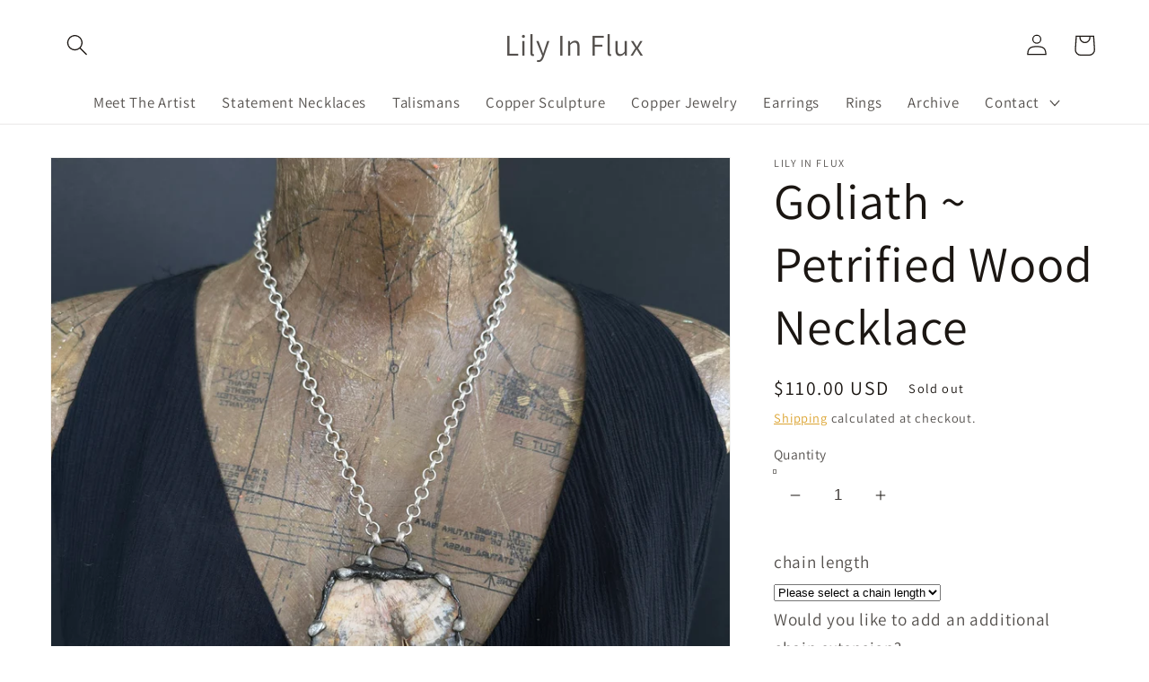

--- FILE ---
content_type: text/html; charset=utf-8
request_url: https://www.lilyinflux.com/products/goliath-petrified-wood-necklace
body_size: 34906
content:
<!doctype html>
<html class="no-js" lang="en">
  <head>
    <meta charset="utf-8">
    <meta http-equiv="X-UA-Compatible" content="IE=edge">
    <meta name="viewport" content="width=device-width,initial-scale=1">
    <meta name="theme-color" content="">
    <link rel="canonical" href="https://www.lilyinflux.com/products/goliath-petrified-wood-necklace">
    <link rel="preconnect" href="https://cdn.shopify.com" crossorigin><link rel="preconnect" href="https://fonts.shopifycdn.com" crossorigin><title>
      Goliath ~ Petrified Wood Necklace
 &ndash; Lily In Flux</title>

    
      <meta name="description" content="A sweet piece of petrified wood, polished on one side. Texture of wood grain left visible on the bottom. Soldered and oxidized with my signature technique, open on back. Heavy gauge antiqued silver plate chain. Petrified wood is often considered a sacred heirloom from the past, as it begins by encapsulating ancient pla">
    

    

<meta property="og:site_name" content="Lily In Flux">
<meta property="og:url" content="https://www.lilyinflux.com/products/goliath-petrified-wood-necklace">
<meta property="og:title" content="Goliath ~ Petrified Wood Necklace">
<meta property="og:type" content="product">
<meta property="og:description" content="A sweet piece of petrified wood, polished on one side. Texture of wood grain left visible on the bottom. Soldered and oxidized with my signature technique, open on back. Heavy gauge antiqued silver plate chain. Petrified wood is often considered a sacred heirloom from the past, as it begins by encapsulating ancient pla"><meta property="og:image" content="http://www.lilyinflux.com/cdn/shop/files/4D934616-BF43-4D6D-9E49-647594E2D5DD_1_102_a.jpg?v=1730041814">
  <meta property="og:image:secure_url" content="https://www.lilyinflux.com/cdn/shop/files/4D934616-BF43-4D6D-9E49-647594E2D5DD_1_102_a.jpg?v=1730041814">
  <meta property="og:image:width" content="1772">
  <meta property="og:image:height" content="1772"><meta property="og:price:amount" content="110.00">
  <meta property="og:price:currency" content="USD"><meta name="twitter:card" content="summary_large_image">
<meta name="twitter:title" content="Goliath ~ Petrified Wood Necklace">
<meta name="twitter:description" content="A sweet piece of petrified wood, polished on one side. Texture of wood grain left visible on the bottom. Soldered and oxidized with my signature technique, open on back. Heavy gauge antiqued silver plate chain. Petrified wood is often considered a sacred heirloom from the past, as it begins by encapsulating ancient pla">


    <script src="//www.lilyinflux.com/cdn/shop/t/1/assets/global.js?v=138967679220690932761645473059" defer="defer"></script>
    <script>window.performance && window.performance.mark && window.performance.mark('shopify.content_for_header.start');</script><meta name="facebook-domain-verification" content="6yizk1di58nkn9vxk7xl6qlg9vtubm">
<meta name="facebook-domain-verification" content="17x8xl7mc972xbjphzr89oooora0tr">
<meta id="shopify-digital-wallet" name="shopify-digital-wallet" content="/61080993965/digital_wallets/dialog">
<meta name="shopify-checkout-api-token" content="890606e9b636a1375943c43b486ec90f">
<meta id="in-context-paypal-metadata" data-shop-id="61080993965" data-venmo-supported="false" data-environment="production" data-locale="en_US" data-paypal-v4="true" data-currency="USD">
<link rel="alternate" type="application/json+oembed" href="https://www.lilyinflux.com/products/goliath-petrified-wood-necklace.oembed">
<script async="async" src="/checkouts/internal/preloads.js?locale=en-US"></script>
<link rel="preconnect" href="https://shop.app" crossorigin="anonymous">
<script async="async" src="https://shop.app/checkouts/internal/preloads.js?locale=en-US&shop_id=61080993965" crossorigin="anonymous"></script>
<script id="apple-pay-shop-capabilities" type="application/json">{"shopId":61080993965,"countryCode":"US","currencyCode":"USD","merchantCapabilities":["supports3DS"],"merchantId":"gid:\/\/shopify\/Shop\/61080993965","merchantName":"Lily In Flux","requiredBillingContactFields":["postalAddress","email"],"requiredShippingContactFields":["postalAddress","email"],"shippingType":"shipping","supportedNetworks":["visa","masterCard","amex","discover","elo","jcb"],"total":{"type":"pending","label":"Lily In Flux","amount":"1.00"},"shopifyPaymentsEnabled":true,"supportsSubscriptions":true}</script>
<script id="shopify-features" type="application/json">{"accessToken":"890606e9b636a1375943c43b486ec90f","betas":["rich-media-storefront-analytics"],"domain":"www.lilyinflux.com","predictiveSearch":true,"shopId":61080993965,"locale":"en"}</script>
<script>var Shopify = Shopify || {};
Shopify.shop = "mystore-f00405.myshopify.com";
Shopify.locale = "en";
Shopify.currency = {"active":"USD","rate":"1.0"};
Shopify.country = "US";
Shopify.theme = {"name":"Dawn","id":128877723821,"schema_name":"Dawn","schema_version":"3.0.0","theme_store_id":887,"role":"main"};
Shopify.theme.handle = "null";
Shopify.theme.style = {"id":null,"handle":null};
Shopify.cdnHost = "www.lilyinflux.com/cdn";
Shopify.routes = Shopify.routes || {};
Shopify.routes.root = "/";</script>
<script type="module">!function(o){(o.Shopify=o.Shopify||{}).modules=!0}(window);</script>
<script>!function(o){function n(){var o=[];function n(){o.push(Array.prototype.slice.apply(arguments))}return n.q=o,n}var t=o.Shopify=o.Shopify||{};t.loadFeatures=n(),t.autoloadFeatures=n()}(window);</script>
<script>
  window.ShopifyPay = window.ShopifyPay || {};
  window.ShopifyPay.apiHost = "shop.app\/pay";
  window.ShopifyPay.redirectState = null;
</script>
<script id="shop-js-analytics" type="application/json">{"pageType":"product"}</script>
<script defer="defer" async type="module" src="//www.lilyinflux.com/cdn/shopifycloud/shop-js/modules/v2/client.init-shop-cart-sync_COMZFrEa.en.esm.js"></script>
<script defer="defer" async type="module" src="//www.lilyinflux.com/cdn/shopifycloud/shop-js/modules/v2/chunk.common_CdXrxk3f.esm.js"></script>
<script type="module">
  await import("//www.lilyinflux.com/cdn/shopifycloud/shop-js/modules/v2/client.init-shop-cart-sync_COMZFrEa.en.esm.js");
await import("//www.lilyinflux.com/cdn/shopifycloud/shop-js/modules/v2/chunk.common_CdXrxk3f.esm.js");

  window.Shopify.SignInWithShop?.initShopCartSync?.({"fedCMEnabled":true,"windoidEnabled":true});

</script>
<script defer="defer" async type="module" src="//www.lilyinflux.com/cdn/shopifycloud/shop-js/modules/v2/client.payment-terms_D7XnU2ez.en.esm.js"></script>
<script defer="defer" async type="module" src="//www.lilyinflux.com/cdn/shopifycloud/shop-js/modules/v2/chunk.common_CdXrxk3f.esm.js"></script>
<script defer="defer" async type="module" src="//www.lilyinflux.com/cdn/shopifycloud/shop-js/modules/v2/chunk.modal_C89cmTvN.esm.js"></script>
<script type="module">
  await import("//www.lilyinflux.com/cdn/shopifycloud/shop-js/modules/v2/client.payment-terms_D7XnU2ez.en.esm.js");
await import("//www.lilyinflux.com/cdn/shopifycloud/shop-js/modules/v2/chunk.common_CdXrxk3f.esm.js");
await import("//www.lilyinflux.com/cdn/shopifycloud/shop-js/modules/v2/chunk.modal_C89cmTvN.esm.js");

  
</script>
<script>
  window.Shopify = window.Shopify || {};
  if (!window.Shopify.featureAssets) window.Shopify.featureAssets = {};
  window.Shopify.featureAssets['shop-js'] = {"shop-cart-sync":["modules/v2/client.shop-cart-sync_CRSPkpKa.en.esm.js","modules/v2/chunk.common_CdXrxk3f.esm.js"],"init-fed-cm":["modules/v2/client.init-fed-cm_DO1JVZ96.en.esm.js","modules/v2/chunk.common_CdXrxk3f.esm.js"],"init-windoid":["modules/v2/client.init-windoid_hXardXh0.en.esm.js","modules/v2/chunk.common_CdXrxk3f.esm.js"],"init-shop-email-lookup-coordinator":["modules/v2/client.init-shop-email-lookup-coordinator_jpxQlUsx.en.esm.js","modules/v2/chunk.common_CdXrxk3f.esm.js"],"shop-toast-manager":["modules/v2/client.shop-toast-manager_C-K0q6-t.en.esm.js","modules/v2/chunk.common_CdXrxk3f.esm.js"],"shop-button":["modules/v2/client.shop-button_B6dBoDg5.en.esm.js","modules/v2/chunk.common_CdXrxk3f.esm.js"],"shop-login-button":["modules/v2/client.shop-login-button_BHRMsoBb.en.esm.js","modules/v2/chunk.common_CdXrxk3f.esm.js","modules/v2/chunk.modal_C89cmTvN.esm.js"],"shop-cash-offers":["modules/v2/client.shop-cash-offers_p6Pw3nax.en.esm.js","modules/v2/chunk.common_CdXrxk3f.esm.js","modules/v2/chunk.modal_C89cmTvN.esm.js"],"avatar":["modules/v2/client.avatar_BTnouDA3.en.esm.js"],"init-shop-cart-sync":["modules/v2/client.init-shop-cart-sync_COMZFrEa.en.esm.js","modules/v2/chunk.common_CdXrxk3f.esm.js"],"init-shop-for-new-customer-accounts":["modules/v2/client.init-shop-for-new-customer-accounts_BNQiNx4m.en.esm.js","modules/v2/client.shop-login-button_BHRMsoBb.en.esm.js","modules/v2/chunk.common_CdXrxk3f.esm.js","modules/v2/chunk.modal_C89cmTvN.esm.js"],"pay-button":["modules/v2/client.pay-button_CRuQ9trT.en.esm.js","modules/v2/chunk.common_CdXrxk3f.esm.js"],"init-customer-accounts-sign-up":["modules/v2/client.init-customer-accounts-sign-up_Q1yheB3t.en.esm.js","modules/v2/client.shop-login-button_BHRMsoBb.en.esm.js","modules/v2/chunk.common_CdXrxk3f.esm.js","modules/v2/chunk.modal_C89cmTvN.esm.js"],"checkout-modal":["modules/v2/client.checkout-modal_DtXVhFgQ.en.esm.js","modules/v2/chunk.common_CdXrxk3f.esm.js","modules/v2/chunk.modal_C89cmTvN.esm.js"],"init-customer-accounts":["modules/v2/client.init-customer-accounts_B5rMd0lj.en.esm.js","modules/v2/client.shop-login-button_BHRMsoBb.en.esm.js","modules/v2/chunk.common_CdXrxk3f.esm.js","modules/v2/chunk.modal_C89cmTvN.esm.js"],"lead-capture":["modules/v2/client.lead-capture_CmGCXBh3.en.esm.js","modules/v2/chunk.common_CdXrxk3f.esm.js","modules/v2/chunk.modal_C89cmTvN.esm.js"],"shop-follow-button":["modules/v2/client.shop-follow-button_CV5C02lv.en.esm.js","modules/v2/chunk.common_CdXrxk3f.esm.js","modules/v2/chunk.modal_C89cmTvN.esm.js"],"shop-login":["modules/v2/client.shop-login_Bz_Zm_XZ.en.esm.js","modules/v2/chunk.common_CdXrxk3f.esm.js","modules/v2/chunk.modal_C89cmTvN.esm.js"],"payment-terms":["modules/v2/client.payment-terms_D7XnU2ez.en.esm.js","modules/v2/chunk.common_CdXrxk3f.esm.js","modules/v2/chunk.modal_C89cmTvN.esm.js"]};
</script>
<script>(function() {
  var isLoaded = false;
  function asyncLoad() {
    if (isLoaded) return;
    isLoaded = true;
    var urls = ["\/\/d1liekpayvooaz.cloudfront.net\/apps\/customizery\/customizery.js?shop=mystore-f00405.myshopify.com"];
    for (var i = 0; i < urls.length; i++) {
      var s = document.createElement('script');
      s.type = 'text/javascript';
      s.async = true;
      s.src = urls[i];
      var x = document.getElementsByTagName('script')[0];
      x.parentNode.insertBefore(s, x);
    }
  };
  if(window.attachEvent) {
    window.attachEvent('onload', asyncLoad);
  } else {
    window.addEventListener('load', asyncLoad, false);
  }
})();</script>
<script id="__st">var __st={"a":61080993965,"offset":-18000,"reqid":"38427a82-c28f-437b-b2dd-567619096c36-1763521890","pageurl":"www.lilyinflux.com\/products\/goliath-petrified-wood-necklace","u":"d2faf007cace","p":"product","rtyp":"product","rid":7266177089709};</script>
<script>window.ShopifyPaypalV4VisibilityTracking = true;</script>
<script id="captcha-bootstrap">!function(){'use strict';const t='contact',e='account',n='new_comment',o=[[t,t],['blogs',n],['comments',n],[t,'customer']],c=[[e,'customer_login'],[e,'guest_login'],[e,'recover_customer_password'],[e,'create_customer']],r=t=>t.map((([t,e])=>`form[action*='/${t}']:not([data-nocaptcha='true']) input[name='form_type'][value='${e}']`)).join(','),a=t=>()=>t?[...document.querySelectorAll(t)].map((t=>t.form)):[];function s(){const t=[...o],e=r(t);return a(e)}const i='password',u='form_key',d=['recaptcha-v3-token','g-recaptcha-response','h-captcha-response',i],f=()=>{try{return window.sessionStorage}catch{return}},m='__shopify_v',_=t=>t.elements[u];function p(t,e,n=!1){try{const o=window.sessionStorage,c=JSON.parse(o.getItem(e)),{data:r}=function(t){const{data:e,action:n}=t;return t[m]||n?{data:e,action:n}:{data:t,action:n}}(c);for(const[e,n]of Object.entries(r))t.elements[e]&&(t.elements[e].value=n);n&&o.removeItem(e)}catch(o){console.error('form repopulation failed',{error:o})}}const l='form_type',E='cptcha';function T(t){t.dataset[E]=!0}const w=window,h=w.document,L='Shopify',v='ce_forms',y='captcha';let A=!1;((t,e)=>{const n=(g='f06e6c50-85a8-45c8-87d0-21a2b65856fe',I='https://cdn.shopify.com/shopifycloud/storefront-forms-hcaptcha/ce_storefront_forms_captcha_hcaptcha.v1.5.2.iife.js',D={infoText:'Protected by hCaptcha',privacyText:'Privacy',termsText:'Terms'},(t,e,n)=>{const o=w[L][v],c=o.bindForm;if(c)return c(t,g,e,D).then(n);var r;o.q.push([[t,g,e,D],n]),r=I,A||(h.body.append(Object.assign(h.createElement('script'),{id:'captcha-provider',async:!0,src:r})),A=!0)});var g,I,D;w[L]=w[L]||{},w[L][v]=w[L][v]||{},w[L][v].q=[],w[L][y]=w[L][y]||{},w[L][y].protect=function(t,e){n(t,void 0,e),T(t)},Object.freeze(w[L][y]),function(t,e,n,w,h,L){const[v,y,A,g]=function(t,e,n){const i=e?o:[],u=t?c:[],d=[...i,...u],f=r(d),m=r(i),_=r(d.filter((([t,e])=>n.includes(e))));return[a(f),a(m),a(_),s()]}(w,h,L),I=t=>{const e=t.target;return e instanceof HTMLFormElement?e:e&&e.form},D=t=>v().includes(t);t.addEventListener('submit',(t=>{const e=I(t);if(!e)return;const n=D(e)&&!e.dataset.hcaptchaBound&&!e.dataset.recaptchaBound,o=_(e),c=g().includes(e)&&(!o||!o.value);(n||c)&&t.preventDefault(),c&&!n&&(function(t){try{if(!f())return;!function(t){const e=f();if(!e)return;const n=_(t);if(!n)return;const o=n.value;o&&e.removeItem(o)}(t);const e=Array.from(Array(32),(()=>Math.random().toString(36)[2])).join('');!function(t,e){_(t)||t.append(Object.assign(document.createElement('input'),{type:'hidden',name:u})),t.elements[u].value=e}(t,e),function(t,e){const n=f();if(!n)return;const o=[...t.querySelectorAll(`input[type='${i}']`)].map((({name:t})=>t)),c=[...d,...o],r={};for(const[a,s]of new FormData(t).entries())c.includes(a)||(r[a]=s);n.setItem(e,JSON.stringify({[m]:1,action:t.action,data:r}))}(t,e)}catch(e){console.error('failed to persist form',e)}}(e),e.submit())}));const S=(t,e)=>{t&&!t.dataset[E]&&(n(t,e.some((e=>e===t))),T(t))};for(const o of['focusin','change'])t.addEventListener(o,(t=>{const e=I(t);D(e)&&S(e,y())}));const B=e.get('form_key'),M=e.get(l),P=B&&M;t.addEventListener('DOMContentLoaded',(()=>{const t=y();if(P)for(const e of t)e.elements[l].value===M&&p(e,B);[...new Set([...A(),...v().filter((t=>'true'===t.dataset.shopifyCaptcha))])].forEach((e=>S(e,t)))}))}(h,new URLSearchParams(w.location.search),n,t,e,['guest_login'])})(!0,!0)}();</script>
<script integrity="sha256-52AcMU7V7pcBOXWImdc/TAGTFKeNjmkeM1Pvks/DTgc=" data-source-attribution="shopify.loadfeatures" defer="defer" src="//www.lilyinflux.com/cdn/shopifycloud/storefront/assets/storefront/load_feature-81c60534.js" crossorigin="anonymous"></script>
<script crossorigin="anonymous" defer="defer" src="//www.lilyinflux.com/cdn/shopifycloud/storefront/assets/shopify_pay/storefront-65b4c6d7.js?v=20250812"></script>
<script data-source-attribution="shopify.dynamic_checkout.dynamic.init">var Shopify=Shopify||{};Shopify.PaymentButton=Shopify.PaymentButton||{isStorefrontPortableWallets:!0,init:function(){window.Shopify.PaymentButton.init=function(){};var t=document.createElement("script");t.src="https://www.lilyinflux.com/cdn/shopifycloud/portable-wallets/latest/portable-wallets.en.js",t.type="module",document.head.appendChild(t)}};
</script>
<script data-source-attribution="shopify.dynamic_checkout.buyer_consent">
  function portableWalletsHideBuyerConsent(e){var t=document.getElementById("shopify-buyer-consent"),n=document.getElementById("shopify-subscription-policy-button");t&&n&&(t.classList.add("hidden"),t.setAttribute("aria-hidden","true"),n.removeEventListener("click",e))}function portableWalletsShowBuyerConsent(e){var t=document.getElementById("shopify-buyer-consent"),n=document.getElementById("shopify-subscription-policy-button");t&&n&&(t.classList.remove("hidden"),t.removeAttribute("aria-hidden"),n.addEventListener("click",e))}window.Shopify?.PaymentButton&&(window.Shopify.PaymentButton.hideBuyerConsent=portableWalletsHideBuyerConsent,window.Shopify.PaymentButton.showBuyerConsent=portableWalletsShowBuyerConsent);
</script>
<script>
  function portableWalletsCleanup(e){e&&e.src&&console.error("Failed to load portable wallets script "+e.src);var t=document.querySelectorAll("shopify-accelerated-checkout .shopify-payment-button__skeleton, shopify-accelerated-checkout-cart .wallet-cart-button__skeleton"),e=document.getElementById("shopify-buyer-consent");for(let e=0;e<t.length;e++)t[e].remove();e&&e.remove()}function portableWalletsNotLoadedAsModule(e){e instanceof ErrorEvent&&"string"==typeof e.message&&e.message.includes("import.meta")&&"string"==typeof e.filename&&e.filename.includes("portable-wallets")&&(window.removeEventListener("error",portableWalletsNotLoadedAsModule),window.Shopify.PaymentButton.failedToLoad=e,"loading"===document.readyState?document.addEventListener("DOMContentLoaded",window.Shopify.PaymentButton.init):window.Shopify.PaymentButton.init())}window.addEventListener("error",portableWalletsNotLoadedAsModule);
</script>

<script type="module" src="https://www.lilyinflux.com/cdn/shopifycloud/portable-wallets/latest/portable-wallets.en.js" onError="portableWalletsCleanup(this)" crossorigin="anonymous"></script>
<script nomodule>
  document.addEventListener("DOMContentLoaded", portableWalletsCleanup);
</script>

<script id='scb4127' type='text/javascript' async='' src='https://www.lilyinflux.com/cdn/shopifycloud/privacy-banner/storefront-banner.js'></script><link id="shopify-accelerated-checkout-styles" rel="stylesheet" media="screen" href="https://www.lilyinflux.com/cdn/shopifycloud/portable-wallets/latest/accelerated-checkout-backwards-compat.css" crossorigin="anonymous">
<style id="shopify-accelerated-checkout-cart">
        #shopify-buyer-consent {
  margin-top: 1em;
  display: inline-block;
  width: 100%;
}

#shopify-buyer-consent.hidden {
  display: none;
}

#shopify-subscription-policy-button {
  background: none;
  border: none;
  padding: 0;
  text-decoration: underline;
  font-size: inherit;
  cursor: pointer;
}

#shopify-subscription-policy-button::before {
  box-shadow: none;
}

      </style>
<script id="sections-script" data-sections="main-product,product-recommendations,header,footer" defer="defer" src="//www.lilyinflux.com/cdn/shop/t/1/compiled_assets/scripts.js?1077"></script>
<script>window.performance && window.performance.mark && window.performance.mark('shopify.content_for_header.end');</script>


    <style data-shopify>
      @font-face {
  font-family: Assistant;
  font-weight: 400;
  font-style: normal;
  font-display: swap;
  src: url("//www.lilyinflux.com/cdn/fonts/assistant/assistant_n4.9120912a469cad1cc292572851508ca49d12e768.woff2") format("woff2"),
       url("//www.lilyinflux.com/cdn/fonts/assistant/assistant_n4.6e9875ce64e0fefcd3f4446b7ec9036b3ddd2985.woff") format("woff");
}

      @font-face {
  font-family: Assistant;
  font-weight: 700;
  font-style: normal;
  font-display: swap;
  src: url("//www.lilyinflux.com/cdn/fonts/assistant/assistant_n7.bf44452348ec8b8efa3aa3068825305886b1c83c.woff2") format("woff2"),
       url("//www.lilyinflux.com/cdn/fonts/assistant/assistant_n7.0c887fee83f6b3bda822f1150b912c72da0f7b64.woff") format("woff");
}

      
      
      @font-face {
  font-family: Assistant;
  font-weight: 400;
  font-style: normal;
  font-display: swap;
  src: url("//www.lilyinflux.com/cdn/fonts/assistant/assistant_n4.9120912a469cad1cc292572851508ca49d12e768.woff2") format("woff2"),
       url("//www.lilyinflux.com/cdn/fonts/assistant/assistant_n4.6e9875ce64e0fefcd3f4446b7ec9036b3ddd2985.woff") format("woff");
}


      :root {
        --font-body-family: Assistant, sans-serif;
        --font-body-style: normal;
        --font-body-weight: 400;

        --font-heading-family: Assistant, sans-serif;
        --font-heading-style: normal;
        --font-heading-weight: 400;

        --font-body-scale: 1.2;
        --font-heading-scale: 1.1666666666666667;

        --color-base-text: 27, 22, 18;
        --color-shadow: 27, 22, 18;
        --color-base-background-1: 255, 255, 255;
        --color-base-background-2: 143, 171, 151;
        --color-base-solid-button-labels: 77, 49, 27;
        --color-base-outline-button-labels: 214, 148, 13;
        --color-base-accent-1: 143, 171, 151;
        --color-base-accent-2: 143, 171, 151;
        --payment-terms-background-color: #ffffff;

        --gradient-base-background-1: #ffffff;
        --gradient-base-background-2: #8fab97;
        --gradient-base-accent-1: linear-gradient(270deg, rgba(240, 110, 105, 1), rgba(249, 208, 163, 1) 100%);
        --gradient-base-accent-2: #8fab97;

        --media-padding: px;
        --media-border-opacity: 0.05;
        --media-border-width: 1px;
        --media-radius: 0px;
        --media-shadow-opacity: 0.0;
        --media-shadow-horizontal-offset: 0px;
        --media-shadow-vertical-offset: 0px;
        --media-shadow-blur-radius: 0px;

        --page-width: 120rem;
        --page-width-margin: 0rem;

        --card-image-padding: 0.0rem;
        --card-corner-radius: 0.0rem;
        --card-text-alignment: left;
        --card-border-width: 0.0rem;
        --card-border-opacity: 0.0;
        --card-shadow-opacity: 0.1;
        --card-shadow-horizontal-offset: 0.0rem;
        --card-shadow-vertical-offset: 0.0rem;
        --card-shadow-blur-radius: 0.0rem;

        --badge-corner-radius: 4.0rem;

        --popup-border-width: 2px;
        --popup-border-opacity: 0.1;
        --popup-corner-radius: 2px;
        --popup-shadow-opacity: 0.0;
        --popup-shadow-horizontal-offset: 0px;
        --popup-shadow-vertical-offset: 14px;
        --popup-shadow-blur-radius: 0px;

        --drawer-border-width: 1px;
        --drawer-border-opacity: 0.1;
        --drawer-shadow-opacity: 0.0;
        --drawer-shadow-horizontal-offset: 0px;
        --drawer-shadow-vertical-offset: 0px;
        --drawer-shadow-blur-radius: 0px;

        --spacing-sections-desktop: 0px;
        --spacing-sections-mobile: 0px;

        --grid-desktop-vertical-spacing: 8px;
        --grid-desktop-horizontal-spacing: 8px;
        --grid-mobile-vertical-spacing: 4px;
        --grid-mobile-horizontal-spacing: 4px;

        --text-boxes-border-opacity: 0.0;
        --text-boxes-border-width: 0px;
        --text-boxes-radius: 0px;
        --text-boxes-shadow-opacity: 0.0;
        --text-boxes-shadow-horizontal-offset: 0px;
        --text-boxes-shadow-vertical-offset: 0px;
        --text-boxes-shadow-blur-radius: 0px;

        --buttons-radius: 6px;
        --buttons-radius-outset: 8px;
        --buttons-border-width: 2px;
        --buttons-border-opacity: 1.0;
        --buttons-shadow-opacity: 0.0;
        --buttons-shadow-horizontal-offset: 0px;
        --buttons-shadow-vertical-offset: 0px;
        --buttons-shadow-blur-radius: 5px;
        --buttons-border-offset: 0.3px;

        --inputs-radius: 0px;
        --inputs-border-width: 1px;
        --inputs-border-opacity: 0.55;
        --inputs-shadow-opacity: 0.0;
        --inputs-shadow-horizontal-offset: 0px;
        --inputs-margin-offset: 0px;
        --inputs-shadow-vertical-offset: 0px;
        --inputs-shadow-blur-radius: 0px;
        --inputs-radius-outset: 0px;

        --variant-pills-radius: 40px;
        --variant-pills-border-width: 1px;
        --variant-pills-border-opacity: 0.55;
        --variant-pills-shadow-opacity: 0.0;
        --variant-pills-shadow-horizontal-offset: 0px;
        --variant-pills-shadow-vertical-offset: 0px;
        --variant-pills-shadow-blur-radius: 0px;
      }

      *,
      *::before,
      *::after {
        box-sizing: inherit;
      }

      html {
        box-sizing: border-box;
        font-size: calc(var(--font-body-scale) * 62.5%);
        height: 100%;
      }

      body {
        display: grid;
        grid-template-rows: auto auto 1fr auto;
        grid-template-columns: 100%;
        min-height: 100%;
        margin: 0;
        font-size: 1.5rem;
        letter-spacing: 0.06rem;
        line-height: calc(1 + 0.8 / var(--font-body-scale));
        font-family: var(--font-body-family);
        font-style: var(--font-body-style);
        font-weight: var(--font-body-weight);
      }

      @media screen and (min-width: 750px) {
        body {
          font-size: 1.6rem;
        }
      }
    </style>

    <link href="//www.lilyinflux.com/cdn/shop/t/1/assets/base.css?v=39440664952427654091645473073" rel="stylesheet" type="text/css" media="all" />
<link rel="preload" as="font" href="//www.lilyinflux.com/cdn/fonts/assistant/assistant_n4.9120912a469cad1cc292572851508ca49d12e768.woff2" type="font/woff2" crossorigin><link rel="preload" as="font" href="//www.lilyinflux.com/cdn/fonts/assistant/assistant_n4.9120912a469cad1cc292572851508ca49d12e768.woff2" type="font/woff2" crossorigin><link rel="stylesheet" href="//www.lilyinflux.com/cdn/shop/t/1/assets/component-predictive-search.css?v=165644661289088488651645473055" media="print" onload="this.media='all'"><script>document.documentElement.className = document.documentElement.className.replace('no-js', 'js');
    if (Shopify.designMode) {
      document.documentElement.classList.add('shopify-design-mode');
    }
    </script>
  <link href="https://monorail-edge.shopifysvc.com" rel="dns-prefetch">
<script>(function(){if ("sendBeacon" in navigator && "performance" in window) {try {var session_token_from_headers = performance.getEntriesByType('navigation')[0].serverTiming.find(x => x.name == '_s').description;} catch {var session_token_from_headers = undefined;}var session_cookie_matches = document.cookie.match(/_shopify_s=([^;]*)/);var session_token_from_cookie = session_cookie_matches && session_cookie_matches.length === 2 ? session_cookie_matches[1] : "";var session_token = session_token_from_headers || session_token_from_cookie || "";function handle_abandonment_event(e) {var entries = performance.getEntries().filter(function(entry) {return /monorail-edge.shopifysvc.com/.test(entry.name);});if (!window.abandonment_tracked && entries.length === 0) {window.abandonment_tracked = true;var currentMs = Date.now();var navigation_start = performance.timing.navigationStart;var payload = {shop_id: 61080993965,url: window.location.href,navigation_start,duration: currentMs - navigation_start,session_token,page_type: "product"};window.navigator.sendBeacon("https://monorail-edge.shopifysvc.com/v1/produce", JSON.stringify({schema_id: "online_store_buyer_site_abandonment/1.1",payload: payload,metadata: {event_created_at_ms: currentMs,event_sent_at_ms: currentMs}}));}}window.addEventListener('pagehide', handle_abandonment_event);}}());</script>
<script id="web-pixels-manager-setup">(function e(e,d,r,n,o){if(void 0===o&&(o={}),!Boolean(null===(a=null===(i=window.Shopify)||void 0===i?void 0:i.analytics)||void 0===a?void 0:a.replayQueue)){var i,a;window.Shopify=window.Shopify||{};var t=window.Shopify;t.analytics=t.analytics||{};var s=t.analytics;s.replayQueue=[],s.publish=function(e,d,r){return s.replayQueue.push([e,d,r]),!0};try{self.performance.mark("wpm:start")}catch(e){}var l=function(){var e={modern:/Edge?\/(1{2}[4-9]|1[2-9]\d|[2-9]\d{2}|\d{4,})\.\d+(\.\d+|)|Firefox\/(1{2}[4-9]|1[2-9]\d|[2-9]\d{2}|\d{4,})\.\d+(\.\d+|)|Chrom(ium|e)\/(9{2}|\d{3,})\.\d+(\.\d+|)|(Maci|X1{2}).+ Version\/(15\.\d+|(1[6-9]|[2-9]\d|\d{3,})\.\d+)([,.]\d+|)( \(\w+\)|)( Mobile\/\w+|) Safari\/|Chrome.+OPR\/(9{2}|\d{3,})\.\d+\.\d+|(CPU[ +]OS|iPhone[ +]OS|CPU[ +]iPhone|CPU IPhone OS|CPU iPad OS)[ +]+(15[._]\d+|(1[6-9]|[2-9]\d|\d{3,})[._]\d+)([._]\d+|)|Android:?[ /-](13[3-9]|1[4-9]\d|[2-9]\d{2}|\d{4,})(\.\d+|)(\.\d+|)|Android.+Firefox\/(13[5-9]|1[4-9]\d|[2-9]\d{2}|\d{4,})\.\d+(\.\d+|)|Android.+Chrom(ium|e)\/(13[3-9]|1[4-9]\d|[2-9]\d{2}|\d{4,})\.\d+(\.\d+|)|SamsungBrowser\/([2-9]\d|\d{3,})\.\d+/,legacy:/Edge?\/(1[6-9]|[2-9]\d|\d{3,})\.\d+(\.\d+|)|Firefox\/(5[4-9]|[6-9]\d|\d{3,})\.\d+(\.\d+|)|Chrom(ium|e)\/(5[1-9]|[6-9]\d|\d{3,})\.\d+(\.\d+|)([\d.]+$|.*Safari\/(?![\d.]+ Edge\/[\d.]+$))|(Maci|X1{2}).+ Version\/(10\.\d+|(1[1-9]|[2-9]\d|\d{3,})\.\d+)([,.]\d+|)( \(\w+\)|)( Mobile\/\w+|) Safari\/|Chrome.+OPR\/(3[89]|[4-9]\d|\d{3,})\.\d+\.\d+|(CPU[ +]OS|iPhone[ +]OS|CPU[ +]iPhone|CPU IPhone OS|CPU iPad OS)[ +]+(10[._]\d+|(1[1-9]|[2-9]\d|\d{3,})[._]\d+)([._]\d+|)|Android:?[ /-](13[3-9]|1[4-9]\d|[2-9]\d{2}|\d{4,})(\.\d+|)(\.\d+|)|Mobile Safari.+OPR\/([89]\d|\d{3,})\.\d+\.\d+|Android.+Firefox\/(13[5-9]|1[4-9]\d|[2-9]\d{2}|\d{4,})\.\d+(\.\d+|)|Android.+Chrom(ium|e)\/(13[3-9]|1[4-9]\d|[2-9]\d{2}|\d{4,})\.\d+(\.\d+|)|Android.+(UC? ?Browser|UCWEB|U3)[ /]?(15\.([5-9]|\d{2,})|(1[6-9]|[2-9]\d|\d{3,})\.\d+)\.\d+|SamsungBrowser\/(5\.\d+|([6-9]|\d{2,})\.\d+)|Android.+MQ{2}Browser\/(14(\.(9|\d{2,})|)|(1[5-9]|[2-9]\d|\d{3,})(\.\d+|))(\.\d+|)|K[Aa][Ii]OS\/(3\.\d+|([4-9]|\d{2,})\.\d+)(\.\d+|)/},d=e.modern,r=e.legacy,n=navigator.userAgent;return n.match(d)?"modern":n.match(r)?"legacy":"unknown"}(),u="modern"===l?"modern":"legacy",c=(null!=n?n:{modern:"",legacy:""})[u],f=function(e){return[e.baseUrl,"/wpm","/b",e.hashVersion,"modern"===e.buildTarget?"m":"l",".js"].join("")}({baseUrl:d,hashVersion:r,buildTarget:u}),m=function(e){var d=e.version,r=e.bundleTarget,n=e.surface,o=e.pageUrl,i=e.monorailEndpoint;return{emit:function(e){var a=e.status,t=e.errorMsg,s=(new Date).getTime(),l=JSON.stringify({metadata:{event_sent_at_ms:s},events:[{schema_id:"web_pixels_manager_load/3.1",payload:{version:d,bundle_target:r,page_url:o,status:a,surface:n,error_msg:t},metadata:{event_created_at_ms:s}}]});if(!i)return console&&console.warn&&console.warn("[Web Pixels Manager] No Monorail endpoint provided, skipping logging."),!1;try{return self.navigator.sendBeacon.bind(self.navigator)(i,l)}catch(e){}var u=new XMLHttpRequest;try{return u.open("POST",i,!0),u.setRequestHeader("Content-Type","text/plain"),u.send(l),!0}catch(e){return console&&console.warn&&console.warn("[Web Pixels Manager] Got an unhandled error while logging to Monorail."),!1}}}}({version:r,bundleTarget:l,surface:e.surface,pageUrl:self.location.href,monorailEndpoint:e.monorailEndpoint});try{o.browserTarget=l,function(e){var d=e.src,r=e.async,n=void 0===r||r,o=e.onload,i=e.onerror,a=e.sri,t=e.scriptDataAttributes,s=void 0===t?{}:t,l=document.createElement("script"),u=document.querySelector("head"),c=document.querySelector("body");if(l.async=n,l.src=d,a&&(l.integrity=a,l.crossOrigin="anonymous"),s)for(var f in s)if(Object.prototype.hasOwnProperty.call(s,f))try{l.dataset[f]=s[f]}catch(e){}if(o&&l.addEventListener("load",o),i&&l.addEventListener("error",i),u)u.appendChild(l);else{if(!c)throw new Error("Did not find a head or body element to append the script");c.appendChild(l)}}({src:f,async:!0,onload:function(){if(!function(){var e,d;return Boolean(null===(d=null===(e=window.Shopify)||void 0===e?void 0:e.analytics)||void 0===d?void 0:d.initialized)}()){var d=window.webPixelsManager.init(e)||void 0;if(d){var r=window.Shopify.analytics;r.replayQueue.forEach((function(e){var r=e[0],n=e[1],o=e[2];d.publishCustomEvent(r,n,o)})),r.replayQueue=[],r.publish=d.publishCustomEvent,r.visitor=d.visitor,r.initialized=!0}}},onerror:function(){return m.emit({status:"failed",errorMsg:"".concat(f," has failed to load")})},sri:function(e){var d=/^sha384-[A-Za-z0-9+/=]+$/;return"string"==typeof e&&d.test(e)}(c)?c:"",scriptDataAttributes:o}),m.emit({status:"loading"})}catch(e){m.emit({status:"failed",errorMsg:(null==e?void 0:e.message)||"Unknown error"})}}})({shopId: 61080993965,storefrontBaseUrl: "https://www.lilyinflux.com",extensionsBaseUrl: "https://extensions.shopifycdn.com/cdn/shopifycloud/web-pixels-manager",monorailEndpoint: "https://monorail-edge.shopifysvc.com/unstable/produce_batch",surface: "storefront-renderer",enabledBetaFlags: ["2dca8a86"],webPixelsConfigList: [{"id":"107610285","configuration":"{\"tagID\":\"2612703300066\"}","eventPayloadVersion":"v1","runtimeContext":"STRICT","scriptVersion":"18031546ee651571ed29edbe71a3550b","type":"APP","apiClientId":3009811,"privacyPurposes":["ANALYTICS","MARKETING","SALE_OF_DATA"],"dataSharingAdjustments":{"protectedCustomerApprovalScopes":["read_customer_address","read_customer_email","read_customer_name","read_customer_personal_data","read_customer_phone"]}},{"id":"shopify-app-pixel","configuration":"{}","eventPayloadVersion":"v1","runtimeContext":"STRICT","scriptVersion":"0450","apiClientId":"shopify-pixel","type":"APP","privacyPurposes":["ANALYTICS","MARKETING"]},{"id":"shopify-custom-pixel","eventPayloadVersion":"v1","runtimeContext":"LAX","scriptVersion":"0450","apiClientId":"shopify-pixel","type":"CUSTOM","privacyPurposes":["ANALYTICS","MARKETING"]}],isMerchantRequest: false,initData: {"shop":{"name":"Lily In Flux","paymentSettings":{"currencyCode":"USD"},"myshopifyDomain":"mystore-f00405.myshopify.com","countryCode":"US","storefrontUrl":"https:\/\/www.lilyinflux.com"},"customer":null,"cart":null,"checkout":null,"productVariants":[{"price":{"amount":110.0,"currencyCode":"USD"},"product":{"title":"Goliath ~ Petrified Wood Necklace","vendor":"Lily In Flux","id":"7266177089709","untranslatedTitle":"Goliath ~ Petrified Wood Necklace","url":"\/products\/goliath-petrified-wood-necklace","type":"Necklaces"},"id":"41943890624685","image":{"src":"\/\/www.lilyinflux.com\/cdn\/shop\/files\/4D934616-BF43-4D6D-9E49-647594E2D5DD_1_102_a.jpg?v=1730041814"},"sku":"","title":"Default Title","untranslatedTitle":"Default Title"}],"purchasingCompany":null},},"https://www.lilyinflux.com/cdn","ae1676cfwd2530674p4253c800m34e853cb",{"modern":"","legacy":""},{"shopId":"61080993965","storefrontBaseUrl":"https:\/\/www.lilyinflux.com","extensionBaseUrl":"https:\/\/extensions.shopifycdn.com\/cdn\/shopifycloud\/web-pixels-manager","surface":"storefront-renderer","enabledBetaFlags":"[\"2dca8a86\"]","isMerchantRequest":"false","hashVersion":"ae1676cfwd2530674p4253c800m34e853cb","publish":"custom","events":"[[\"page_viewed\",{}],[\"product_viewed\",{\"productVariant\":{\"price\":{\"amount\":110.0,\"currencyCode\":\"USD\"},\"product\":{\"title\":\"Goliath ~ Petrified Wood Necklace\",\"vendor\":\"Lily In Flux\",\"id\":\"7266177089709\",\"untranslatedTitle\":\"Goliath ~ Petrified Wood Necklace\",\"url\":\"\/products\/goliath-petrified-wood-necklace\",\"type\":\"Necklaces\"},\"id\":\"41943890624685\",\"image\":{\"src\":\"\/\/www.lilyinflux.com\/cdn\/shop\/files\/4D934616-BF43-4D6D-9E49-647594E2D5DD_1_102_a.jpg?v=1730041814\"},\"sku\":\"\",\"title\":\"Default Title\",\"untranslatedTitle\":\"Default Title\"}}]]"});</script><script>
  window.ShopifyAnalytics = window.ShopifyAnalytics || {};
  window.ShopifyAnalytics.meta = window.ShopifyAnalytics.meta || {};
  window.ShopifyAnalytics.meta.currency = 'USD';
  var meta = {"product":{"id":7266177089709,"gid":"gid:\/\/shopify\/Product\/7266177089709","vendor":"Lily In Flux","type":"Necklaces","variants":[{"id":41943890624685,"price":11000,"name":"Goliath ~ Petrified Wood Necklace","public_title":null,"sku":""}],"remote":false},"page":{"pageType":"product","resourceType":"product","resourceId":7266177089709}};
  for (var attr in meta) {
    window.ShopifyAnalytics.meta[attr] = meta[attr];
  }
</script>
<script class="analytics">
  (function () {
    var customDocumentWrite = function(content) {
      var jquery = null;

      if (window.jQuery) {
        jquery = window.jQuery;
      } else if (window.Checkout && window.Checkout.$) {
        jquery = window.Checkout.$;
      }

      if (jquery) {
        jquery('body').append(content);
      }
    };

    var hasLoggedConversion = function(token) {
      if (token) {
        return document.cookie.indexOf('loggedConversion=' + token) !== -1;
      }
      return false;
    }

    var setCookieIfConversion = function(token) {
      if (token) {
        var twoMonthsFromNow = new Date(Date.now());
        twoMonthsFromNow.setMonth(twoMonthsFromNow.getMonth() + 2);

        document.cookie = 'loggedConversion=' + token + '; expires=' + twoMonthsFromNow;
      }
    }

    var trekkie = window.ShopifyAnalytics.lib = window.trekkie = window.trekkie || [];
    if (trekkie.integrations) {
      return;
    }
    trekkie.methods = [
      'identify',
      'page',
      'ready',
      'track',
      'trackForm',
      'trackLink'
    ];
    trekkie.factory = function(method) {
      return function() {
        var args = Array.prototype.slice.call(arguments);
        args.unshift(method);
        trekkie.push(args);
        return trekkie;
      };
    };
    for (var i = 0; i < trekkie.methods.length; i++) {
      var key = trekkie.methods[i];
      trekkie[key] = trekkie.factory(key);
    }
    trekkie.load = function(config) {
      trekkie.config = config || {};
      trekkie.config.initialDocumentCookie = document.cookie;
      var first = document.getElementsByTagName('script')[0];
      var script = document.createElement('script');
      script.type = 'text/javascript';
      script.onerror = function(e) {
        var scriptFallback = document.createElement('script');
        scriptFallback.type = 'text/javascript';
        scriptFallback.onerror = function(error) {
                var Monorail = {
      produce: function produce(monorailDomain, schemaId, payload) {
        var currentMs = new Date().getTime();
        var event = {
          schema_id: schemaId,
          payload: payload,
          metadata: {
            event_created_at_ms: currentMs,
            event_sent_at_ms: currentMs
          }
        };
        return Monorail.sendRequest("https://" + monorailDomain + "/v1/produce", JSON.stringify(event));
      },
      sendRequest: function sendRequest(endpointUrl, payload) {
        // Try the sendBeacon API
        if (window && window.navigator && typeof window.navigator.sendBeacon === 'function' && typeof window.Blob === 'function' && !Monorail.isIos12()) {
          var blobData = new window.Blob([payload], {
            type: 'text/plain'
          });

          if (window.navigator.sendBeacon(endpointUrl, blobData)) {
            return true;
          } // sendBeacon was not successful

        } // XHR beacon

        var xhr = new XMLHttpRequest();

        try {
          xhr.open('POST', endpointUrl);
          xhr.setRequestHeader('Content-Type', 'text/plain');
          xhr.send(payload);
        } catch (e) {
          console.log(e);
        }

        return false;
      },
      isIos12: function isIos12() {
        return window.navigator.userAgent.lastIndexOf('iPhone; CPU iPhone OS 12_') !== -1 || window.navigator.userAgent.lastIndexOf('iPad; CPU OS 12_') !== -1;
      }
    };
    Monorail.produce('monorail-edge.shopifysvc.com',
      'trekkie_storefront_load_errors/1.1',
      {shop_id: 61080993965,
      theme_id: 128877723821,
      app_name: "storefront",
      context_url: window.location.href,
      source_url: "//www.lilyinflux.com/cdn/s/trekkie.storefront.308893168db1679b4a9f8a086857af995740364f.min.js"});

        };
        scriptFallback.async = true;
        scriptFallback.src = '//www.lilyinflux.com/cdn/s/trekkie.storefront.308893168db1679b4a9f8a086857af995740364f.min.js';
        first.parentNode.insertBefore(scriptFallback, first);
      };
      script.async = true;
      script.src = '//www.lilyinflux.com/cdn/s/trekkie.storefront.308893168db1679b4a9f8a086857af995740364f.min.js';
      first.parentNode.insertBefore(script, first);
    };
    trekkie.load(
      {"Trekkie":{"appName":"storefront","development":false,"defaultAttributes":{"shopId":61080993965,"isMerchantRequest":null,"themeId":128877723821,"themeCityHash":"6459003278970685918","contentLanguage":"en","currency":"USD","eventMetadataId":"c9b60cc6-9351-4a60-b513-6e94e6c20afd"},"isServerSideCookieWritingEnabled":true,"monorailRegion":"shop_domain","enabledBetaFlags":["f0df213a"]},"Session Attribution":{},"S2S":{"facebookCapiEnabled":true,"source":"trekkie-storefront-renderer","apiClientId":580111}}
    );

    var loaded = false;
    trekkie.ready(function() {
      if (loaded) return;
      loaded = true;

      window.ShopifyAnalytics.lib = window.trekkie;

      var originalDocumentWrite = document.write;
      document.write = customDocumentWrite;
      try { window.ShopifyAnalytics.merchantGoogleAnalytics.call(this); } catch(error) {};
      document.write = originalDocumentWrite;

      window.ShopifyAnalytics.lib.page(null,{"pageType":"product","resourceType":"product","resourceId":7266177089709,"shopifyEmitted":true});

      var match = window.location.pathname.match(/checkouts\/(.+)\/(thank_you|post_purchase)/)
      var token = match? match[1]: undefined;
      if (!hasLoggedConversion(token)) {
        setCookieIfConversion(token);
        window.ShopifyAnalytics.lib.track("Viewed Product",{"currency":"USD","variantId":41943890624685,"productId":7266177089709,"productGid":"gid:\/\/shopify\/Product\/7266177089709","name":"Goliath ~ Petrified Wood Necklace","price":"110.00","sku":"","brand":"Lily In Flux","variant":null,"category":"Necklaces","nonInteraction":true,"remote":false},undefined,undefined,{"shopifyEmitted":true});
      window.ShopifyAnalytics.lib.track("monorail:\/\/trekkie_storefront_viewed_product\/1.1",{"currency":"USD","variantId":41943890624685,"productId":7266177089709,"productGid":"gid:\/\/shopify\/Product\/7266177089709","name":"Goliath ~ Petrified Wood Necklace","price":"110.00","sku":"","brand":"Lily In Flux","variant":null,"category":"Necklaces","nonInteraction":true,"remote":false,"referer":"https:\/\/www.lilyinflux.com\/products\/goliath-petrified-wood-necklace"});
      }
    });


        var eventsListenerScript = document.createElement('script');
        eventsListenerScript.async = true;
        eventsListenerScript.src = "//www.lilyinflux.com/cdn/shopifycloud/storefront/assets/shop_events_listener-3da45d37.js";
        document.getElementsByTagName('head')[0].appendChild(eventsListenerScript);

})();</script>
<script
  defer
  src="https://www.lilyinflux.com/cdn/shopifycloud/perf-kit/shopify-perf-kit-2.1.2.min.js"
  data-application="storefront-renderer"
  data-shop-id="61080993965"
  data-render-region="gcp-us-central1"
  data-page-type="product"
  data-theme-instance-id="128877723821"
  data-theme-name="Dawn"
  data-theme-version="3.0.0"
  data-monorail-region="shop_domain"
  data-resource-timing-sampling-rate="10"
  data-shs="true"
  data-shs-beacon="true"
  data-shs-export-with-fetch="true"
  data-shs-logs-sample-rate="1"
></script>
</head>

  <body class="gradient">
    <a class="skip-to-content-link button visually-hidden" href="#MainContent">
      Skip to content
    </a>

    <div id="shopify-section-announcement-bar" class="shopify-section">
</div>
    <div id="shopify-section-header" class="shopify-section section-header"><link rel="stylesheet" href="//www.lilyinflux.com/cdn/shop/t/1/assets/component-list-menu.css?v=129267058877082496571645473062" media="print" onload="this.media='all'">
<link rel="stylesheet" href="//www.lilyinflux.com/cdn/shop/t/1/assets/component-search.css?v=96455689198851321781645473049" media="print" onload="this.media='all'">
<link rel="stylesheet" href="//www.lilyinflux.com/cdn/shop/t/1/assets/component-menu-drawer.css?v=126731818748055994231645473053" media="print" onload="this.media='all'">
<link rel="stylesheet" href="//www.lilyinflux.com/cdn/shop/t/1/assets/component-cart-notification.css?v=107019900565326663291645473048" media="print" onload="this.media='all'">
<link rel="stylesheet" href="//www.lilyinflux.com/cdn/shop/t/1/assets/component-cart-items.css?v=45858802644496945541645473074" media="print" onload="this.media='all'"><link rel="stylesheet" href="//www.lilyinflux.com/cdn/shop/t/1/assets/component-price.css?v=112673864592427438181645473052" media="print" onload="this.media='all'">
  <link rel="stylesheet" href="//www.lilyinflux.com/cdn/shop/t/1/assets/component-loading-overlay.css?v=167310470843593579841645473077" media="print" onload="this.media='all'"><noscript><link href="//www.lilyinflux.com/cdn/shop/t/1/assets/component-list-menu.css?v=129267058877082496571645473062" rel="stylesheet" type="text/css" media="all" /></noscript>
<noscript><link href="//www.lilyinflux.com/cdn/shop/t/1/assets/component-search.css?v=96455689198851321781645473049" rel="stylesheet" type="text/css" media="all" /></noscript>
<noscript><link href="//www.lilyinflux.com/cdn/shop/t/1/assets/component-menu-drawer.css?v=126731818748055994231645473053" rel="stylesheet" type="text/css" media="all" /></noscript>
<noscript><link href="//www.lilyinflux.com/cdn/shop/t/1/assets/component-cart-notification.css?v=107019900565326663291645473048" rel="stylesheet" type="text/css" media="all" /></noscript>
<noscript><link href="//www.lilyinflux.com/cdn/shop/t/1/assets/component-cart-items.css?v=45858802644496945541645473074" rel="stylesheet" type="text/css" media="all" /></noscript>

<style>
  header-drawer {
    justify-self: start;
    margin-left: -1.2rem;
  }

  @media screen and (min-width: 990px) {
    header-drawer {
      display: none;
    }
  }

  .menu-drawer-container {
    display: flex;
  }

  .list-menu {
    list-style: none;
    padding: 0;
    margin: 0;
  }

  .list-menu--inline {
    display: inline-flex;
    flex-wrap: wrap;
  }

  summary.list-menu__item {
    padding-right: 2.7rem;
  }

  .list-menu__item {
    display: flex;
    align-items: center;
    line-height: calc(1 + 0.3 / var(--font-body-scale));
  }

  .list-menu__item--link {
    text-decoration: none;
    padding-bottom: 1rem;
    padding-top: 1rem;
    line-height: calc(1 + 0.8 / var(--font-body-scale));
  }

  @media screen and (min-width: 750px) {
    .list-menu__item--link {
      padding-bottom: 0.5rem;
      padding-top: 0.5rem;
    }
  }
</style><style data-shopify>.section-header {
    margin-bottom: 0px;
  }

  @media screen and (min-width: 750px) {
    .section-header {
      margin-bottom: 0px;
    }
  }</style><script src="//www.lilyinflux.com/cdn/shop/t/1/assets/details-disclosure.js?v=118626640824924522881645473070" defer="defer"></script>
<script src="//www.lilyinflux.com/cdn/shop/t/1/assets/details-modal.js?v=4511761896672669691645473069" defer="defer"></script>
<script src="//www.lilyinflux.com/cdn/shop/t/1/assets/cart-notification.js?v=18770815536247936311645473051" defer="defer"></script>

<svg xmlns="http://www.w3.org/2000/svg" class="hidden">
  <symbol id="icon-search" viewbox="0 0 18 19" fill="none">
    <path fill-rule="evenodd" clip-rule="evenodd" d="M11.03 11.68A5.784 5.784 0 112.85 3.5a5.784 5.784 0 018.18 8.18zm.26 1.12a6.78 6.78 0 11.72-.7l5.4 5.4a.5.5 0 11-.71.7l-5.41-5.4z" fill="currentColor"/>
  </symbol>

  <symbol id="icon-close" class="icon icon-close" fill="none" viewBox="0 0 18 17">
    <path d="M.865 15.978a.5.5 0 00.707.707l7.433-7.431 7.579 7.282a.501.501 0 00.846-.37.5.5 0 00-.153-.351L9.712 8.546l7.417-7.416a.5.5 0 10-.707-.708L8.991 7.853 1.413.573a.5.5 0 10-.693.72l7.563 7.268-7.418 7.417z" fill="currentColor">
  </symbol>
</svg>
<div class="header-wrapper color-background-1 gradient header-wrapper--border-bottom">
  <header class="header header--top-center page-width header--has-menu"><header-drawer data-breakpoint="tablet">
        <details id="Details-menu-drawer-container" class="menu-drawer-container">
          <summary class="header__icon header__icon--menu header__icon--summary link focus-inset" aria-label="Menu">
            <span>
              <svg xmlns="http://www.w3.org/2000/svg" aria-hidden="true" focusable="false" role="presentation" class="icon icon-hamburger" fill="none" viewBox="0 0 18 16">
  <path d="M1 .5a.5.5 0 100 1h15.71a.5.5 0 000-1H1zM.5 8a.5.5 0 01.5-.5h15.71a.5.5 0 010 1H1A.5.5 0 01.5 8zm0 7a.5.5 0 01.5-.5h15.71a.5.5 0 010 1H1a.5.5 0 01-.5-.5z" fill="currentColor">
</svg>

              <svg xmlns="http://www.w3.org/2000/svg" aria-hidden="true" focusable="false" role="presentation" class="icon icon-close" fill="none" viewBox="0 0 18 17">
  <path d="M.865 15.978a.5.5 0 00.707.707l7.433-7.431 7.579 7.282a.501.501 0 00.846-.37.5.5 0 00-.153-.351L9.712 8.546l7.417-7.416a.5.5 0 10-.707-.708L8.991 7.853 1.413.573a.5.5 0 10-.693.72l7.563 7.268-7.418 7.417z" fill="currentColor">
</svg>

            </span>
          </summary>
          <div id="menu-drawer" class="menu-drawer motion-reduce" tabindex="-1">
            <div class="menu-drawer__inner-container">
              <div class="menu-drawer__navigation-container">
                <nav class="menu-drawer__navigation">
                  <ul class="menu-drawer__menu list-menu" role="list"><li><a href="/pages/meettheartist" class="menu-drawer__menu-item list-menu__item link link--text focus-inset">
                            Meet The Artist
                          </a></li><li><a href="/collections/statementnecklaces" class="menu-drawer__menu-item list-menu__item link link--text focus-inset">
                            Statement Necklaces
                          </a></li><li><a href="/collections/talismans" class="menu-drawer__menu-item list-menu__item link link--text focus-inset">
                            Talismans
                          </a></li><li><a href="/collections/coppersculpture/sculpture" class="menu-drawer__menu-item list-menu__item link link--text focus-inset">
                            Copper Sculpture
                          </a></li><li><a href="/collections/copperjewelry" class="menu-drawer__menu-item list-menu__item link link--text focus-inset">
                            Copper Jewelry
                          </a></li><li><a href="/collections/earrings" class="menu-drawer__menu-item list-menu__item link link--text focus-inset">
                            Earrings
                          </a></li><li><a href="/collections/rings" class="menu-drawer__menu-item list-menu__item link link--text focus-inset">
                            Rings
                          </a></li><li><a href="/collections/archive" class="menu-drawer__menu-item list-menu__item link link--text focus-inset">
                            Archive
                          </a></li><li><details id="Details-menu-drawer-menu-item-9">
                            <summary class="menu-drawer__menu-item list-menu__item link link--text focus-inset">
                              Contact
                              <svg viewBox="0 0 14 10" fill="none" aria-hidden="true" focusable="false" role="presentation" class="icon icon-arrow" xmlns="http://www.w3.org/2000/svg">
  <path fill-rule="evenodd" clip-rule="evenodd" d="M8.537.808a.5.5 0 01.817-.162l4 4a.5.5 0 010 .708l-4 4a.5.5 0 11-.708-.708L11.793 5.5H1a.5.5 0 010-1h10.793L8.646 1.354a.5.5 0 01-.109-.546z" fill="currentColor">
</svg>

                              <svg aria-hidden="true" focusable="false" role="presentation" class="icon icon-caret" viewBox="0 0 10 6">
  <path fill-rule="evenodd" clip-rule="evenodd" d="M9.354.646a.5.5 0 00-.708 0L5 4.293 1.354.646a.5.5 0 00-.708.708l4 4a.5.5 0 00.708 0l4-4a.5.5 0 000-.708z" fill="currentColor">
</svg>

                            </summary>
                            <div id="link-Contact" class="menu-drawer__submenu motion-reduce" tabindex="-1">
                              <div class="menu-drawer__inner-submenu">
                                <button class="menu-drawer__close-button link link--text focus-inset" aria-expanded="true">
                                  <svg viewBox="0 0 14 10" fill="none" aria-hidden="true" focusable="false" role="presentation" class="icon icon-arrow" xmlns="http://www.w3.org/2000/svg">
  <path fill-rule="evenodd" clip-rule="evenodd" d="M8.537.808a.5.5 0 01.817-.162l4 4a.5.5 0 010 .708l-4 4a.5.5 0 11-.708-.708L11.793 5.5H1a.5.5 0 010-1h10.793L8.646 1.354a.5.5 0 01-.109-.546z" fill="currentColor">
</svg>

                                  Contact
                                </button>
                                <ul class="menu-drawer__menu list-menu" role="list" tabindex="-1"><li><a href="/pages/shop-policies" class="menu-drawer__menu-item link link--text list-menu__item focus-inset">
                                          Shop Policies
                                        </a></li></ul>
                              </div>
                            </div>
                          </details></li></ul>
                </nav>
                <div class="menu-drawer__utility-links"><a href="/account/login" class="menu-drawer__account link focus-inset h5">
                      <svg xmlns="http://www.w3.org/2000/svg" aria-hidden="true" focusable="false" role="presentation" class="icon icon-account" fill="none" viewBox="0 0 18 19">
  <path fill-rule="evenodd" clip-rule="evenodd" d="M6 4.5a3 3 0 116 0 3 3 0 01-6 0zm3-4a4 4 0 100 8 4 4 0 000-8zm5.58 12.15c1.12.82 1.83 2.24 1.91 4.85H1.51c.08-2.6.79-4.03 1.9-4.85C4.66 11.75 6.5 11.5 9 11.5s4.35.26 5.58 1.15zM9 10.5c-2.5 0-4.65.24-6.17 1.35C1.27 12.98.5 14.93.5 18v.5h17V18c0-3.07-.77-5.02-2.33-6.15-1.52-1.1-3.67-1.35-6.17-1.35z" fill="currentColor">
</svg>

Log in</a><ul class="list list-social list-unstyled" role="list"><li class="list-social__item">
                        <a href="https://www.instagram.com/lilyinflux" class="list-social__link link"><svg aria-hidden="true" focusable="false" role="presentation" class="icon icon-instagram" viewBox="0 0 18 18">
  <path fill="currentColor" d="M8.77 1.58c2.34 0 2.62.01 3.54.05.86.04 1.32.18 1.63.3.41.17.7.35 1.01.66.3.3.5.6.65 1 .12.32.27.78.3 1.64.05.92.06 1.2.06 3.54s-.01 2.62-.05 3.54a4.79 4.79 0 01-.3 1.63c-.17.41-.35.7-.66 1.01-.3.3-.6.5-1.01.66-.31.12-.77.26-1.63.3-.92.04-1.2.05-3.54.05s-2.62 0-3.55-.05a4.79 4.79 0 01-1.62-.3c-.42-.16-.7-.35-1.01-.66-.31-.3-.5-.6-.66-1a4.87 4.87 0 01-.3-1.64c-.04-.92-.05-1.2-.05-3.54s0-2.62.05-3.54c.04-.86.18-1.32.3-1.63.16-.41.35-.7.66-1.01.3-.3.6-.5 1-.65.32-.12.78-.27 1.63-.3.93-.05 1.2-.06 3.55-.06zm0-1.58C6.39 0 6.09.01 5.15.05c-.93.04-1.57.2-2.13.4-.57.23-1.06.54-1.55 1.02C1 1.96.7 2.45.46 3.02c-.22.56-.37 1.2-.4 2.13C0 6.1 0 6.4 0 8.77s.01 2.68.05 3.61c.04.94.2 1.57.4 2.13.23.58.54 1.07 1.02 1.56.49.48.98.78 1.55 1.01.56.22 1.2.37 2.13.4.94.05 1.24.06 3.62.06 2.39 0 2.68-.01 3.62-.05.93-.04 1.57-.2 2.13-.41a4.27 4.27 0 001.55-1.01c.49-.49.79-.98 1.01-1.56.22-.55.37-1.19.41-2.13.04-.93.05-1.23.05-3.61 0-2.39 0-2.68-.05-3.62a6.47 6.47 0 00-.4-2.13 4.27 4.27 0 00-1.02-1.55A4.35 4.35 0 0014.52.46a6.43 6.43 0 00-2.13-.41A69 69 0 008.77 0z"/>
  <path fill="currentColor" d="M8.8 4a4.5 4.5 0 100 9 4.5 4.5 0 000-9zm0 7.43a2.92 2.92 0 110-5.85 2.92 2.92 0 010 5.85zM13.43 5a1.05 1.05 0 100-2.1 1.05 1.05 0 000 2.1z">
</svg>
<span class="visually-hidden">Instagram</span>
                        </a>
                      </li></ul>
                </div>
              </div>
            </div>
          </div>
        </details>
      </header-drawer><details-modal class="header__search">
        <details>
          <summary class="header__icon header__icon--search header__icon--summary link focus-inset modal__toggle" aria-haspopup="dialog" aria-label="Search">
            <span>
              <svg class="modal__toggle-open icon icon-search" aria-hidden="true" focusable="false" role="presentation">
                <use href="#icon-search">
              </svg>
              <svg class="modal__toggle-close icon icon-close" aria-hidden="true" focusable="false" role="presentation">
                <use href="#icon-close">
              </svg>
            </span>
          </summary>
          <div class="search-modal modal__content" role="dialog" aria-modal="true" aria-label="Search">
            <div class="modal-overlay"></div>
            <div class="search-modal__content search-modal__content-bottom" tabindex="-1"><predictive-search class="search-modal__form" data-loading-text="Loading..."><form action="/search" method="get" role="search" class="search search-modal__form">
                  <div class="field">
                    <input class="search__input field__input"
                      id="Search-In-Modal-1"
                      type="search"
                      name="q"
                      value=""
                      placeholder="Search"role="combobox"
                        aria-expanded="false"
                        aria-owns="predictive-search-results-list"
                        aria-controls="predictive-search-results-list"
                        aria-haspopup="listbox"
                        aria-autocomplete="list"
                        autocorrect="off"
                        autocomplete="off"
                        autocapitalize="off"
                        spellcheck="false">
                    <label class="field__label" for="Search-In-Modal-1">Search</label>
                    <input type="hidden" name="options[prefix]" value="last">
                    <button class="search__button field__button" aria-label="Search">
                      <svg class="icon icon-search" aria-hidden="true" focusable="false" role="presentation">
                        <use href="#icon-search">
                      </svg>
                    </button>
                  </div><div class="predictive-search predictive-search--header" tabindex="-1" data-predictive-search>
                      <div class="predictive-search__loading-state">
                        <svg aria-hidden="true" focusable="false" role="presentation" class="spinner" viewBox="0 0 66 66" xmlns="http://www.w3.org/2000/svg">
                          <circle class="path" fill="none" stroke-width="6" cx="33" cy="33" r="30"></circle>
                        </svg>
                      </div>
                    </div>

                    <span class="predictive-search-status visually-hidden" role="status" aria-hidden="true"></span></form></predictive-search><button type="button" class="modal__close-button link link--text focus-inset" aria-label="Close">
                <svg class="icon icon-close" aria-hidden="true" focusable="false" role="presentation">
                  <use href="#icon-close">
                </svg>
              </button>
            </div>
          </div>
        </details>
      </details-modal><a href="/" class="header__heading-link link link--text focus-inset"><span class="h2">Lily In Flux</span></a><nav class="header__inline-menu">
        <ul class="list-menu list-menu--inline" role="list"><li><a href="/pages/meettheartist" class="header__menu-item header__menu-item list-menu__item link link--text focus-inset">
                  <span>Meet The Artist</span>
                </a></li><li><a href="/collections/statementnecklaces" class="header__menu-item header__menu-item list-menu__item link link--text focus-inset">
                  <span>Statement Necklaces</span>
                </a></li><li><a href="/collections/talismans" class="header__menu-item header__menu-item list-menu__item link link--text focus-inset">
                  <span>Talismans</span>
                </a></li><li><a href="/collections/coppersculpture/sculpture" class="header__menu-item header__menu-item list-menu__item link link--text focus-inset">
                  <span>Copper Sculpture</span>
                </a></li><li><a href="/collections/copperjewelry" class="header__menu-item header__menu-item list-menu__item link link--text focus-inset">
                  <span>Copper Jewelry</span>
                </a></li><li><a href="/collections/earrings" class="header__menu-item header__menu-item list-menu__item link link--text focus-inset">
                  <span>Earrings</span>
                </a></li><li><a href="/collections/rings" class="header__menu-item header__menu-item list-menu__item link link--text focus-inset">
                  <span>Rings</span>
                </a></li><li><a href="/collections/archive" class="header__menu-item header__menu-item list-menu__item link link--text focus-inset">
                  <span>Archive</span>
                </a></li><li><details-disclosure>
                  <details id="Details-HeaderMenu-9">
                    <summary class="header__menu-item list-menu__item link focus-inset">
                      <span>Contact</span>
                      <svg aria-hidden="true" focusable="false" role="presentation" class="icon icon-caret" viewBox="0 0 10 6">
  <path fill-rule="evenodd" clip-rule="evenodd" d="M9.354.646a.5.5 0 00-.708 0L5 4.293 1.354.646a.5.5 0 00-.708.708l4 4a.5.5 0 00.708 0l4-4a.5.5 0 000-.708z" fill="currentColor">
</svg>

                    </summary>
                    <ul id="HeaderMenu-MenuList-9" class="header__submenu list-menu list-menu--disclosure caption-large motion-reduce" role="list" tabindex="-1"><li><a href="/pages/shop-policies" class="header__menu-item list-menu__item link link--text focus-inset caption-large">
                              Shop Policies
                            </a></li></ul>
                  </details>
                </details-disclosure></li></ul>
      </nav><div class="header__icons">
      <details-modal class="header__search">
        <details>
          <summary class="header__icon header__icon--search header__icon--summary link focus-inset modal__toggle" aria-haspopup="dialog" aria-label="Search">
            <span>
              <svg class="modal__toggle-open icon icon-search" aria-hidden="true" focusable="false" role="presentation">
                <use href="#icon-search">
              </svg>
              <svg class="modal__toggle-close icon icon-close" aria-hidden="true" focusable="false" role="presentation">
                <use href="#icon-close">
              </svg>
            </span>
          </summary>
          <div class="search-modal modal__content" role="dialog" aria-modal="true" aria-label="Search">
            <div class="modal-overlay"></div>
            <div class="search-modal__content search-modal__content-bottom" tabindex="-1"><predictive-search class="search-modal__form" data-loading-text="Loading..."><form action="/search" method="get" role="search" class="search search-modal__form">
                  <div class="field">
                    <input class="search__input field__input"
                      id="Search-In-Modal"
                      type="search"
                      name="q"
                      value=""
                      placeholder="Search"role="combobox"
                        aria-expanded="false"
                        aria-owns="predictive-search-results-list"
                        aria-controls="predictive-search-results-list"
                        aria-haspopup="listbox"
                        aria-autocomplete="list"
                        autocorrect="off"
                        autocomplete="off"
                        autocapitalize="off"
                        spellcheck="false">
                    <label class="field__label" for="Search-In-Modal">Search</label>
                    <input type="hidden" name="options[prefix]" value="last">
                    <button class="search__button field__button" aria-label="Search">
                      <svg class="icon icon-search" aria-hidden="true" focusable="false" role="presentation">
                        <use href="#icon-search">
                      </svg>
                    </button>
                  </div><div class="predictive-search predictive-search--header" tabindex="-1" data-predictive-search>
                      <div class="predictive-search__loading-state">
                        <svg aria-hidden="true" focusable="false" role="presentation" class="spinner" viewBox="0 0 66 66" xmlns="http://www.w3.org/2000/svg">
                          <circle class="path" fill="none" stroke-width="6" cx="33" cy="33" r="30"></circle>
                        </svg>
                      </div>
                    </div>

                    <span class="predictive-search-status visually-hidden" role="status" aria-hidden="true"></span></form></predictive-search><button type="button" class="search-modal__close-button modal__close-button link link--text focus-inset" aria-label="Close">
                <svg class="icon icon-close" aria-hidden="true" focusable="false" role="presentation">
                  <use href="#icon-close">
                </svg>
              </button>
            </div>
          </div>
        </details>
      </details-modal><a href="/account/login" class="header__icon header__icon--account link focus-inset small-hide">
          <svg xmlns="http://www.w3.org/2000/svg" aria-hidden="true" focusable="false" role="presentation" class="icon icon-account" fill="none" viewBox="0 0 18 19">
  <path fill-rule="evenodd" clip-rule="evenodd" d="M6 4.5a3 3 0 116 0 3 3 0 01-6 0zm3-4a4 4 0 100 8 4 4 0 000-8zm5.58 12.15c1.12.82 1.83 2.24 1.91 4.85H1.51c.08-2.6.79-4.03 1.9-4.85C4.66 11.75 6.5 11.5 9 11.5s4.35.26 5.58 1.15zM9 10.5c-2.5 0-4.65.24-6.17 1.35C1.27 12.98.5 14.93.5 18v.5h17V18c0-3.07-.77-5.02-2.33-6.15-1.52-1.1-3.67-1.35-6.17-1.35z" fill="currentColor">
</svg>

          <span class="visually-hidden">Log in</span>
        </a><a href="/cart" class="header__icon header__icon--cart link focus-inset" id="cart-icon-bubble"><svg class="icon icon-cart-empty" aria-hidden="true" focusable="false" role="presentation" xmlns="http://www.w3.org/2000/svg" viewBox="0 0 40 40" fill="none">
  <path d="m15.75 11.8h-3.16l-.77 11.6a5 5 0 0 0 4.99 5.34h7.38a5 5 0 0 0 4.99-5.33l-.78-11.61zm0 1h-2.22l-.71 10.67a4 4 0 0 0 3.99 4.27h7.38a4 4 0 0 0 4-4.27l-.72-10.67h-2.22v.63a4.75 4.75 0 1 1 -9.5 0zm8.5 0h-7.5v.63a3.75 3.75 0 1 0 7.5 0z" fill="currentColor" fill-rule="evenodd"/>
</svg>
<span class="visually-hidden">Cart</span></a>
    </div>
  </header>
</div>

<cart-notification>
  <div class="cart-notification-wrapper page-width color-background-1">
    <div id="cart-notification" class="cart-notification focus-inset" aria-modal="true" aria-label="Item added to your cart" role="dialog" tabindex="-1">
      <div class="cart-notification__header">
        <h2 class="cart-notification__heading caption-large text-body"><svg class="icon icon-checkmark color-foreground-text" aria-hidden="true" focusable="false" xmlns="http://www.w3.org/2000/svg" viewBox="0 0 12 9" fill="none">
  <path fill-rule="evenodd" clip-rule="evenodd" d="M11.35.643a.5.5 0 01.006.707l-6.77 6.886a.5.5 0 01-.719-.006L.638 4.845a.5.5 0 11.724-.69l2.872 3.011 6.41-6.517a.5.5 0 01.707-.006h-.001z" fill="currentColor"/>
</svg>
Item added to your cart</h2>
        <button type="button" class="cart-notification__close modal__close-button link link--text focus-inset" aria-label="Close">
          <svg class="icon icon-close" aria-hidden="true" focusable="false"><use href="#icon-close"></svg>
        </button>
      </div>
      <div id="cart-notification-product" class="cart-notification-product"></div>
      <div class="cart-notification__links">
        <a href="/cart" id="cart-notification-button" class="button button--secondary button--full-width"></a>
        <form action="/cart" method="post" id="cart-notification-form">
          <button class="button button--primary button--full-width" name="checkout">Check out</button>
        </form>
        <button type="button" class="link button-label">Continue shopping</button>
      </div>
    </div>
  </div>
</cart-notification>
<style data-shopify>
  .cart-notification {
     display: none;
  }
</style>


<script type="application/ld+json">
  {
    "@context": "http://schema.org",
    "@type": "Organization",
    "name": "Lily In Flux",
    
    "sameAs": [
      "",
      "",
      "",
      "https:\/\/www.instagram.com\/lilyinflux",
      "",
      "",
      "",
      "",
      ""
    ],
    "url": "https:\/\/www.lilyinflux.com"
  }
</script>
</div>
    <main id="MainContent" class="content-for-layout focus-none" role="main" tabindex="-1">
      <section id="shopify-section-template--15407065563309__main" class="shopify-section section">
<link href="//www.lilyinflux.com/cdn/shop/t/1/assets/section-main-product.css?v=162833669840384709261645473046" rel="stylesheet" type="text/css" media="all" />
<link href="//www.lilyinflux.com/cdn/shop/t/1/assets/component-accordion.css?v=180964204318874863811645473047" rel="stylesheet" type="text/css" media="all" />
<link href="//www.lilyinflux.com/cdn/shop/t/1/assets/component-price.css?v=112673864592427438181645473052" rel="stylesheet" type="text/css" media="all" />
<link href="//www.lilyinflux.com/cdn/shop/t/1/assets/component-rte.css?v=69919436638515329781645473072" rel="stylesheet" type="text/css" media="all" />
<link href="//www.lilyinflux.com/cdn/shop/t/1/assets/component-slider.css?v=154982046336302774911645473054" rel="stylesheet" type="text/css" media="all" />
<link href="//www.lilyinflux.com/cdn/shop/t/1/assets/component-rating.css?v=24573085263941240431645473067" rel="stylesheet" type="text/css" media="all" />
<link href="//www.lilyinflux.com/cdn/shop/t/1/assets/component-loading-overlay.css?v=167310470843593579841645473077" rel="stylesheet" type="text/css" media="all" />

<link rel="stylesheet" href="//www.lilyinflux.com/cdn/shop/t/1/assets/component-deferred-media.css?v=105211437941697141201645473066" media="print" onload="this.media='all'"><style data-shopify>.section-template--15407065563309__main-padding {
    padding-top: 27px;
    padding-bottom: 9px;
  }

  @media screen and (min-width: 750px) {
    .section-template--15407065563309__main-padding {
      padding-top: 36px;
      padding-bottom: 12px;
    }
  }</style><script src="//www.lilyinflux.com/cdn/shop/t/1/assets/product-form.js?v=1429052116008230011645473049" defer="defer"></script><section class="page-width section-template--15407065563309__main-padding">
  <div class="product product--large product--stacked grid grid--1-col grid--2-col-tablet">
    <div class="grid__item product__media-wrapper">
      <media-gallery id="MediaGallery-template--15407065563309__main" role="region" class="product__media-gallery" aria-label="Gallery Viewer" data-desktop-layout="stacked">
        <div id="GalleryStatus-template--15407065563309__main" class="visually-hidden" role="status"></div>
        <slider-component id="GalleryViewer-template--15407065563309__main" class="slider-mobile-gutter">
          <a class="skip-to-content-link button visually-hidden" href="#ProductInfo-template--15407065563309__main">
            Skip to product information
          </a>
          <ul id="Slider-Gallery-template--15407065563309__main" class="product__media-list grid grid--peek list-unstyled slider slider--mobile" role="list"><li id="Slide-template--15407065563309__main-28157986799789" class="product__media-item grid__item slider__slide is-active" data-media-id="template--15407065563309__main-28157986799789">

<noscript><div class="product__media media gradient global-media-settings" style="padding-top: 100.0%;">
      <img
        srcset="//www.lilyinflux.com/cdn/shop/files/4D934616-BF43-4D6D-9E49-647594E2D5DD_1_102_a_493x.jpg?v=1730041814 493w,
          //www.lilyinflux.com/cdn/shop/files/4D934616-BF43-4D6D-9E49-647594E2D5DD_1_102_a_600x.jpg?v=1730041814 600w,
          //www.lilyinflux.com/cdn/shop/files/4D934616-BF43-4D6D-9E49-647594E2D5DD_1_102_a_713x.jpg?v=1730041814 713w,
          //www.lilyinflux.com/cdn/shop/files/4D934616-BF43-4D6D-9E49-647594E2D5DD_1_102_a_823x.jpg?v=1730041814 823w,
          //www.lilyinflux.com/cdn/shop/files/4D934616-BF43-4D6D-9E49-647594E2D5DD_1_102_a_990x.jpg?v=1730041814 990w,
          //www.lilyinflux.com/cdn/shop/files/4D934616-BF43-4D6D-9E49-647594E2D5DD_1_102_a_1100x.jpg?v=1730041814 1100w,
          //www.lilyinflux.com/cdn/shop/files/4D934616-BF43-4D6D-9E49-647594E2D5DD_1_102_a_1206x.jpg?v=1730041814 1206w,
          //www.lilyinflux.com/cdn/shop/files/4D934616-BF43-4D6D-9E49-647594E2D5DD_1_102_a_1346x.jpg?v=1730041814 1346w,
          //www.lilyinflux.com/cdn/shop/files/4D934616-BF43-4D6D-9E49-647594E2D5DD_1_102_a_1426x.jpg?v=1730041814 1426w,
          //www.lilyinflux.com/cdn/shop/files/4D934616-BF43-4D6D-9E49-647594E2D5DD_1_102_a_1646x.jpg?v=1730041814 1646w,
          
          //www.lilyinflux.com/cdn/shop/files/4D934616-BF43-4D6D-9E49-647594E2D5DD_1_102_a.jpg?v=1730041814 1772w"
        src="//www.lilyinflux.com/cdn/shop/files/4D934616-BF43-4D6D-9E49-647594E2D5DD_1_102_a_1946x.jpg?v=1730041814"
        sizes="(min-width: 1200px) 715px, (min-width: 990px) calc(65.0vw - 10rem), (min-width: 750px) calc((100vw - 11.5rem) / 2), calc(100vw - 4rem)"
        loading="lazy"
        width="973"
        height="973"
        alt=""
      >
    </div></noscript>

<modal-opener class="product__modal-opener product__modal-opener--image no-js-hidden" data-modal="#ProductModal-template--15407065563309__main">
  <span class="product__media-icon motion-reduce" aria-hidden="true"><svg aria-hidden="true" focusable="false" role="presentation" class="icon icon-plus" width="19" height="19" viewBox="0 0 19 19" fill="none" xmlns="http://www.w3.org/2000/svg">
  <path fill-rule="evenodd" clip-rule="evenodd" d="M4.66724 7.93978C4.66655 7.66364 4.88984 7.43922 5.16598 7.43853L10.6996 7.42464C10.9758 7.42395 11.2002 7.64724 11.2009 7.92339C11.2016 8.19953 10.9783 8.42395 10.7021 8.42464L5.16849 8.43852C4.89235 8.43922 4.66793 8.21592 4.66724 7.93978Z" fill="currentColor"/>
  <path fill-rule="evenodd" clip-rule="evenodd" d="M7.92576 4.66463C8.2019 4.66394 8.42632 4.88723 8.42702 5.16337L8.4409 10.697C8.44159 10.9732 8.2183 11.1976 7.94215 11.1983C7.66601 11.199 7.44159 10.9757 7.4409 10.6995L7.42702 5.16588C7.42633 4.88974 7.64962 4.66532 7.92576 4.66463Z" fill="currentColor"/>
  <path fill-rule="evenodd" clip-rule="evenodd" d="M12.8324 3.03011C10.1255 0.323296 5.73693 0.323296 3.03011 3.03011C0.323296 5.73693 0.323296 10.1256 3.03011 12.8324C5.73693 15.5392 10.1255 15.5392 12.8324 12.8324C15.5392 10.1256 15.5392 5.73693 12.8324 3.03011ZM2.32301 2.32301C5.42035 -0.774336 10.4421 -0.774336 13.5395 2.32301C16.6101 5.39361 16.6366 10.3556 13.619 13.4588L18.2473 18.0871C18.4426 18.2824 18.4426 18.599 18.2473 18.7943C18.0521 18.9895 17.7355 18.9895 17.5402 18.7943L12.8778 14.1318C9.76383 16.6223 5.20839 16.4249 2.32301 13.5395C-0.774335 10.4421 -0.774335 5.42035 2.32301 2.32301Z" fill="currentColor"/>
</svg>
</span>

  <div class="product__media media media--transparent gradient global-media-settings" style="padding-top: 100.0%;">
    <img
      srcset="//www.lilyinflux.com/cdn/shop/files/4D934616-BF43-4D6D-9E49-647594E2D5DD_1_102_a_493x.jpg?v=1730041814 493w,
        //www.lilyinflux.com/cdn/shop/files/4D934616-BF43-4D6D-9E49-647594E2D5DD_1_102_a_600x.jpg?v=1730041814 600w,
        //www.lilyinflux.com/cdn/shop/files/4D934616-BF43-4D6D-9E49-647594E2D5DD_1_102_a_713x.jpg?v=1730041814 713w,
        //www.lilyinflux.com/cdn/shop/files/4D934616-BF43-4D6D-9E49-647594E2D5DD_1_102_a_823x.jpg?v=1730041814 823w,
        //www.lilyinflux.com/cdn/shop/files/4D934616-BF43-4D6D-9E49-647594E2D5DD_1_102_a_990x.jpg?v=1730041814 990w,
        //www.lilyinflux.com/cdn/shop/files/4D934616-BF43-4D6D-9E49-647594E2D5DD_1_102_a_1100x.jpg?v=1730041814 1100w,
        //www.lilyinflux.com/cdn/shop/files/4D934616-BF43-4D6D-9E49-647594E2D5DD_1_102_a_1206x.jpg?v=1730041814 1206w,
        //www.lilyinflux.com/cdn/shop/files/4D934616-BF43-4D6D-9E49-647594E2D5DD_1_102_a_1346x.jpg?v=1730041814 1346w,
        //www.lilyinflux.com/cdn/shop/files/4D934616-BF43-4D6D-9E49-647594E2D5DD_1_102_a_1426x.jpg?v=1730041814 1426w,
        //www.lilyinflux.com/cdn/shop/files/4D934616-BF43-4D6D-9E49-647594E2D5DD_1_102_a_1646x.jpg?v=1730041814 1646w,
        
        //www.lilyinflux.com/cdn/shop/files/4D934616-BF43-4D6D-9E49-647594E2D5DD_1_102_a.jpg?v=1730041814 1772w"
      src="//www.lilyinflux.com/cdn/shop/files/4D934616-BF43-4D6D-9E49-647594E2D5DD_1_102_a_1946x.jpg?v=1730041814"
      sizes="(min-width: 1200px) 715px, (min-width: 990px) calc(65.0vw - 10rem), (min-width: 750px) calc((100vw - 11.5rem) / 2), calc(100vw - 4rem)"
      loading="lazy"
      width="973"
      height="973"
      alt=""
    >
  </div>
  <button class="product__media-toggle" type="button" aria-haspopup="dialog" data-media-id="28157986799789">
    <span class="visually-hidden">
      Open media 1 in modal
    </span>
  </button>
</modal-opener>
                </li><li id="Slide-template--15407065563309__main-28157986767021" class="product__media-item grid__item slider__slide" data-media-id="template--15407065563309__main-28157986767021">

<noscript><div class="product__media media gradient global-media-settings" style="padding-top: 100.0%;">
      <img
        srcset="//www.lilyinflux.com/cdn/shop/files/0571B8E1-898E-4724-9F4B-9B8251911C27_1_102_a_493x.jpg?v=1730041814 493w,
          //www.lilyinflux.com/cdn/shop/files/0571B8E1-898E-4724-9F4B-9B8251911C27_1_102_a_600x.jpg?v=1730041814 600w,
          //www.lilyinflux.com/cdn/shop/files/0571B8E1-898E-4724-9F4B-9B8251911C27_1_102_a_713x.jpg?v=1730041814 713w,
          //www.lilyinflux.com/cdn/shop/files/0571B8E1-898E-4724-9F4B-9B8251911C27_1_102_a_823x.jpg?v=1730041814 823w,
          //www.lilyinflux.com/cdn/shop/files/0571B8E1-898E-4724-9F4B-9B8251911C27_1_102_a_990x.jpg?v=1730041814 990w,
          //www.lilyinflux.com/cdn/shop/files/0571B8E1-898E-4724-9F4B-9B8251911C27_1_102_a_1100x.jpg?v=1730041814 1100w,
          //www.lilyinflux.com/cdn/shop/files/0571B8E1-898E-4724-9F4B-9B8251911C27_1_102_a_1206x.jpg?v=1730041814 1206w,
          //www.lilyinflux.com/cdn/shop/files/0571B8E1-898E-4724-9F4B-9B8251911C27_1_102_a_1346x.jpg?v=1730041814 1346w,
          //www.lilyinflux.com/cdn/shop/files/0571B8E1-898E-4724-9F4B-9B8251911C27_1_102_a_1426x.jpg?v=1730041814 1426w,
          //www.lilyinflux.com/cdn/shop/files/0571B8E1-898E-4724-9F4B-9B8251911C27_1_102_a_1646x.jpg?v=1730041814 1646w,
          
          //www.lilyinflux.com/cdn/shop/files/0571B8E1-898E-4724-9F4B-9B8251911C27_1_102_a.jpg?v=1730041814 1772w"
        src="//www.lilyinflux.com/cdn/shop/files/0571B8E1-898E-4724-9F4B-9B8251911C27_1_102_a_1946x.jpg?v=1730041814"
        sizes="(min-width: 1200px) 715px, (min-width: 990px) calc(65.0vw - 10rem), (min-width: 750px) calc((100vw - 11.5rem) / 2), calc(100vw - 4rem)"
        loading="lazy"
        width="973"
        height="973"
        alt=""
      >
    </div></noscript>

<modal-opener class="product__modal-opener product__modal-opener--image no-js-hidden" data-modal="#ProductModal-template--15407065563309__main">
  <span class="product__media-icon motion-reduce" aria-hidden="true"><svg aria-hidden="true" focusable="false" role="presentation" class="icon icon-plus" width="19" height="19" viewBox="0 0 19 19" fill="none" xmlns="http://www.w3.org/2000/svg">
  <path fill-rule="evenodd" clip-rule="evenodd" d="M4.66724 7.93978C4.66655 7.66364 4.88984 7.43922 5.16598 7.43853L10.6996 7.42464C10.9758 7.42395 11.2002 7.64724 11.2009 7.92339C11.2016 8.19953 10.9783 8.42395 10.7021 8.42464L5.16849 8.43852C4.89235 8.43922 4.66793 8.21592 4.66724 7.93978Z" fill="currentColor"/>
  <path fill-rule="evenodd" clip-rule="evenodd" d="M7.92576 4.66463C8.2019 4.66394 8.42632 4.88723 8.42702 5.16337L8.4409 10.697C8.44159 10.9732 8.2183 11.1976 7.94215 11.1983C7.66601 11.199 7.44159 10.9757 7.4409 10.6995L7.42702 5.16588C7.42633 4.88974 7.64962 4.66532 7.92576 4.66463Z" fill="currentColor"/>
  <path fill-rule="evenodd" clip-rule="evenodd" d="M12.8324 3.03011C10.1255 0.323296 5.73693 0.323296 3.03011 3.03011C0.323296 5.73693 0.323296 10.1256 3.03011 12.8324C5.73693 15.5392 10.1255 15.5392 12.8324 12.8324C15.5392 10.1256 15.5392 5.73693 12.8324 3.03011ZM2.32301 2.32301C5.42035 -0.774336 10.4421 -0.774336 13.5395 2.32301C16.6101 5.39361 16.6366 10.3556 13.619 13.4588L18.2473 18.0871C18.4426 18.2824 18.4426 18.599 18.2473 18.7943C18.0521 18.9895 17.7355 18.9895 17.5402 18.7943L12.8778 14.1318C9.76383 16.6223 5.20839 16.4249 2.32301 13.5395C-0.774335 10.4421 -0.774335 5.42035 2.32301 2.32301Z" fill="currentColor"/>
</svg>
</span>

  <div class="product__media media media--transparent gradient global-media-settings" style="padding-top: 100.0%;">
    <img
      srcset="//www.lilyinflux.com/cdn/shop/files/0571B8E1-898E-4724-9F4B-9B8251911C27_1_102_a_493x.jpg?v=1730041814 493w,
        //www.lilyinflux.com/cdn/shop/files/0571B8E1-898E-4724-9F4B-9B8251911C27_1_102_a_600x.jpg?v=1730041814 600w,
        //www.lilyinflux.com/cdn/shop/files/0571B8E1-898E-4724-9F4B-9B8251911C27_1_102_a_713x.jpg?v=1730041814 713w,
        //www.lilyinflux.com/cdn/shop/files/0571B8E1-898E-4724-9F4B-9B8251911C27_1_102_a_823x.jpg?v=1730041814 823w,
        //www.lilyinflux.com/cdn/shop/files/0571B8E1-898E-4724-9F4B-9B8251911C27_1_102_a_990x.jpg?v=1730041814 990w,
        //www.lilyinflux.com/cdn/shop/files/0571B8E1-898E-4724-9F4B-9B8251911C27_1_102_a_1100x.jpg?v=1730041814 1100w,
        //www.lilyinflux.com/cdn/shop/files/0571B8E1-898E-4724-9F4B-9B8251911C27_1_102_a_1206x.jpg?v=1730041814 1206w,
        //www.lilyinflux.com/cdn/shop/files/0571B8E1-898E-4724-9F4B-9B8251911C27_1_102_a_1346x.jpg?v=1730041814 1346w,
        //www.lilyinflux.com/cdn/shop/files/0571B8E1-898E-4724-9F4B-9B8251911C27_1_102_a_1426x.jpg?v=1730041814 1426w,
        //www.lilyinflux.com/cdn/shop/files/0571B8E1-898E-4724-9F4B-9B8251911C27_1_102_a_1646x.jpg?v=1730041814 1646w,
        
        //www.lilyinflux.com/cdn/shop/files/0571B8E1-898E-4724-9F4B-9B8251911C27_1_102_a.jpg?v=1730041814 1772w"
      src="//www.lilyinflux.com/cdn/shop/files/0571B8E1-898E-4724-9F4B-9B8251911C27_1_102_a_1946x.jpg?v=1730041814"
      sizes="(min-width: 1200px) 715px, (min-width: 990px) calc(65.0vw - 10rem), (min-width: 750px) calc((100vw - 11.5rem) / 2), calc(100vw - 4rem)"
      loading="lazy"
      width="973"
      height="973"
      alt=""
    >
  </div>
  <button class="product__media-toggle" type="button" aria-haspopup="dialog" data-media-id="28157986767021">
    <span class="visually-hidden">
      Open media 2 in modal
    </span>
  </button>
</modal-opener>
                </li><li id="Slide-template--15407065563309__main-24747766481069" class="product__media-item grid__item slider__slide" data-media-id="template--15407065563309__main-24747766481069">

<noscript><div class="product__media media gradient global-media-settings" style="padding-top: 100.0%;">
      <img
        srcset="//www.lilyinflux.com/cdn/shop/products/IMG_6341_493x.jpg?v=1666041816 493w,
          //www.lilyinflux.com/cdn/shop/products/IMG_6341_600x.jpg?v=1666041816 600w,
          //www.lilyinflux.com/cdn/shop/products/IMG_6341_713x.jpg?v=1666041816 713w,
          //www.lilyinflux.com/cdn/shop/products/IMG_6341_823x.jpg?v=1666041816 823w,
          //www.lilyinflux.com/cdn/shop/products/IMG_6341_990x.jpg?v=1666041816 990w,
          //www.lilyinflux.com/cdn/shop/products/IMG_6341_1100x.jpg?v=1666041816 1100w,
          //www.lilyinflux.com/cdn/shop/products/IMG_6341_1206x.jpg?v=1666041816 1206w,
          //www.lilyinflux.com/cdn/shop/products/IMG_6341_1346x.jpg?v=1666041816 1346w,
          //www.lilyinflux.com/cdn/shop/products/IMG_6341_1426x.jpg?v=1666041816 1426w,
          //www.lilyinflux.com/cdn/shop/products/IMG_6341_1646x.jpg?v=1666041816 1646w,
          //www.lilyinflux.com/cdn/shop/products/IMG_6341_1946x.jpg?v=1666041816 1946w,
          //www.lilyinflux.com/cdn/shop/products/IMG_6341.jpg?v=1666041816 3024w"
        src="//www.lilyinflux.com/cdn/shop/products/IMG_6341_1946x.jpg?v=1666041816"
        sizes="(min-width: 1200px) 715px, (min-width: 990px) calc(65.0vw - 10rem), (min-width: 750px) calc((100vw - 11.5rem) / 2), calc(100vw - 4rem)"
        loading="lazy"
        width="973"
        height="973"
        alt=""
      >
    </div></noscript>

<modal-opener class="product__modal-opener product__modal-opener--image no-js-hidden" data-modal="#ProductModal-template--15407065563309__main">
  <span class="product__media-icon motion-reduce" aria-hidden="true"><svg aria-hidden="true" focusable="false" role="presentation" class="icon icon-plus" width="19" height="19" viewBox="0 0 19 19" fill="none" xmlns="http://www.w3.org/2000/svg">
  <path fill-rule="evenodd" clip-rule="evenodd" d="M4.66724 7.93978C4.66655 7.66364 4.88984 7.43922 5.16598 7.43853L10.6996 7.42464C10.9758 7.42395 11.2002 7.64724 11.2009 7.92339C11.2016 8.19953 10.9783 8.42395 10.7021 8.42464L5.16849 8.43852C4.89235 8.43922 4.66793 8.21592 4.66724 7.93978Z" fill="currentColor"/>
  <path fill-rule="evenodd" clip-rule="evenodd" d="M7.92576 4.66463C8.2019 4.66394 8.42632 4.88723 8.42702 5.16337L8.4409 10.697C8.44159 10.9732 8.2183 11.1976 7.94215 11.1983C7.66601 11.199 7.44159 10.9757 7.4409 10.6995L7.42702 5.16588C7.42633 4.88974 7.64962 4.66532 7.92576 4.66463Z" fill="currentColor"/>
  <path fill-rule="evenodd" clip-rule="evenodd" d="M12.8324 3.03011C10.1255 0.323296 5.73693 0.323296 3.03011 3.03011C0.323296 5.73693 0.323296 10.1256 3.03011 12.8324C5.73693 15.5392 10.1255 15.5392 12.8324 12.8324C15.5392 10.1256 15.5392 5.73693 12.8324 3.03011ZM2.32301 2.32301C5.42035 -0.774336 10.4421 -0.774336 13.5395 2.32301C16.6101 5.39361 16.6366 10.3556 13.619 13.4588L18.2473 18.0871C18.4426 18.2824 18.4426 18.599 18.2473 18.7943C18.0521 18.9895 17.7355 18.9895 17.5402 18.7943L12.8778 14.1318C9.76383 16.6223 5.20839 16.4249 2.32301 13.5395C-0.774335 10.4421 -0.774335 5.42035 2.32301 2.32301Z" fill="currentColor"/>
</svg>
</span>

  <div class="product__media media media--transparent gradient global-media-settings" style="padding-top: 100.0%;">
    <img
      srcset="//www.lilyinflux.com/cdn/shop/products/IMG_6341_493x.jpg?v=1666041816 493w,
        //www.lilyinflux.com/cdn/shop/products/IMG_6341_600x.jpg?v=1666041816 600w,
        //www.lilyinflux.com/cdn/shop/products/IMG_6341_713x.jpg?v=1666041816 713w,
        //www.lilyinflux.com/cdn/shop/products/IMG_6341_823x.jpg?v=1666041816 823w,
        //www.lilyinflux.com/cdn/shop/products/IMG_6341_990x.jpg?v=1666041816 990w,
        //www.lilyinflux.com/cdn/shop/products/IMG_6341_1100x.jpg?v=1666041816 1100w,
        //www.lilyinflux.com/cdn/shop/products/IMG_6341_1206x.jpg?v=1666041816 1206w,
        //www.lilyinflux.com/cdn/shop/products/IMG_6341_1346x.jpg?v=1666041816 1346w,
        //www.lilyinflux.com/cdn/shop/products/IMG_6341_1426x.jpg?v=1666041816 1426w,
        //www.lilyinflux.com/cdn/shop/products/IMG_6341_1646x.jpg?v=1666041816 1646w,
        //www.lilyinflux.com/cdn/shop/products/IMG_6341_1946x.jpg?v=1666041816 1946w,
        //www.lilyinflux.com/cdn/shop/products/IMG_6341.jpg?v=1666041816 3024w"
      src="//www.lilyinflux.com/cdn/shop/products/IMG_6341_1946x.jpg?v=1666041816"
      sizes="(min-width: 1200px) 715px, (min-width: 990px) calc(65.0vw - 10rem), (min-width: 750px) calc((100vw - 11.5rem) / 2), calc(100vw - 4rem)"
      loading="lazy"
      width="973"
      height="973"
      alt=""
    >
  </div>
  <button class="product__media-toggle" type="button" aria-haspopup="dialog" data-media-id="24747766481069">
    <span class="visually-hidden">
      Open media 3 in modal
    </span>
  </button>
</modal-opener>
                </li><li id="Slide-template--15407065563309__main-24747766513837" class="product__media-item grid__item slider__slide" data-media-id="template--15407065563309__main-24747766513837">

<noscript><div class="product__media media gradient global-media-settings" style="padding-top: 100.0%;">
      <img
        srcset="//www.lilyinflux.com/cdn/shop/products/IMG_6342_493x.jpg?v=1666041815 493w,
          //www.lilyinflux.com/cdn/shop/products/IMG_6342_600x.jpg?v=1666041815 600w,
          //www.lilyinflux.com/cdn/shop/products/IMG_6342_713x.jpg?v=1666041815 713w,
          //www.lilyinflux.com/cdn/shop/products/IMG_6342_823x.jpg?v=1666041815 823w,
          //www.lilyinflux.com/cdn/shop/products/IMG_6342_990x.jpg?v=1666041815 990w,
          //www.lilyinflux.com/cdn/shop/products/IMG_6342_1100x.jpg?v=1666041815 1100w,
          //www.lilyinflux.com/cdn/shop/products/IMG_6342_1206x.jpg?v=1666041815 1206w,
          //www.lilyinflux.com/cdn/shop/products/IMG_6342_1346x.jpg?v=1666041815 1346w,
          //www.lilyinflux.com/cdn/shop/products/IMG_6342_1426x.jpg?v=1666041815 1426w,
          //www.lilyinflux.com/cdn/shop/products/IMG_6342_1646x.jpg?v=1666041815 1646w,
          //www.lilyinflux.com/cdn/shop/products/IMG_6342_1946x.jpg?v=1666041815 1946w,
          //www.lilyinflux.com/cdn/shop/products/IMG_6342.jpg?v=1666041815 3024w"
        src="//www.lilyinflux.com/cdn/shop/products/IMG_6342_1946x.jpg?v=1666041815"
        sizes="(min-width: 1200px) 715px, (min-width: 990px) calc(65.0vw - 10rem), (min-width: 750px) calc((100vw - 11.5rem) / 2), calc(100vw - 4rem)"
        loading="lazy"
        width="973"
        height="973"
        alt=""
      >
    </div></noscript>

<modal-opener class="product__modal-opener product__modal-opener--image no-js-hidden" data-modal="#ProductModal-template--15407065563309__main">
  <span class="product__media-icon motion-reduce" aria-hidden="true"><svg aria-hidden="true" focusable="false" role="presentation" class="icon icon-plus" width="19" height="19" viewBox="0 0 19 19" fill="none" xmlns="http://www.w3.org/2000/svg">
  <path fill-rule="evenodd" clip-rule="evenodd" d="M4.66724 7.93978C4.66655 7.66364 4.88984 7.43922 5.16598 7.43853L10.6996 7.42464C10.9758 7.42395 11.2002 7.64724 11.2009 7.92339C11.2016 8.19953 10.9783 8.42395 10.7021 8.42464L5.16849 8.43852C4.89235 8.43922 4.66793 8.21592 4.66724 7.93978Z" fill="currentColor"/>
  <path fill-rule="evenodd" clip-rule="evenodd" d="M7.92576 4.66463C8.2019 4.66394 8.42632 4.88723 8.42702 5.16337L8.4409 10.697C8.44159 10.9732 8.2183 11.1976 7.94215 11.1983C7.66601 11.199 7.44159 10.9757 7.4409 10.6995L7.42702 5.16588C7.42633 4.88974 7.64962 4.66532 7.92576 4.66463Z" fill="currentColor"/>
  <path fill-rule="evenodd" clip-rule="evenodd" d="M12.8324 3.03011C10.1255 0.323296 5.73693 0.323296 3.03011 3.03011C0.323296 5.73693 0.323296 10.1256 3.03011 12.8324C5.73693 15.5392 10.1255 15.5392 12.8324 12.8324C15.5392 10.1256 15.5392 5.73693 12.8324 3.03011ZM2.32301 2.32301C5.42035 -0.774336 10.4421 -0.774336 13.5395 2.32301C16.6101 5.39361 16.6366 10.3556 13.619 13.4588L18.2473 18.0871C18.4426 18.2824 18.4426 18.599 18.2473 18.7943C18.0521 18.9895 17.7355 18.9895 17.5402 18.7943L12.8778 14.1318C9.76383 16.6223 5.20839 16.4249 2.32301 13.5395C-0.774335 10.4421 -0.774335 5.42035 2.32301 2.32301Z" fill="currentColor"/>
</svg>
</span>

  <div class="product__media media media--transparent gradient global-media-settings" style="padding-top: 100.0%;">
    <img
      srcset="//www.lilyinflux.com/cdn/shop/products/IMG_6342_493x.jpg?v=1666041815 493w,
        //www.lilyinflux.com/cdn/shop/products/IMG_6342_600x.jpg?v=1666041815 600w,
        //www.lilyinflux.com/cdn/shop/products/IMG_6342_713x.jpg?v=1666041815 713w,
        //www.lilyinflux.com/cdn/shop/products/IMG_6342_823x.jpg?v=1666041815 823w,
        //www.lilyinflux.com/cdn/shop/products/IMG_6342_990x.jpg?v=1666041815 990w,
        //www.lilyinflux.com/cdn/shop/products/IMG_6342_1100x.jpg?v=1666041815 1100w,
        //www.lilyinflux.com/cdn/shop/products/IMG_6342_1206x.jpg?v=1666041815 1206w,
        //www.lilyinflux.com/cdn/shop/products/IMG_6342_1346x.jpg?v=1666041815 1346w,
        //www.lilyinflux.com/cdn/shop/products/IMG_6342_1426x.jpg?v=1666041815 1426w,
        //www.lilyinflux.com/cdn/shop/products/IMG_6342_1646x.jpg?v=1666041815 1646w,
        //www.lilyinflux.com/cdn/shop/products/IMG_6342_1946x.jpg?v=1666041815 1946w,
        //www.lilyinflux.com/cdn/shop/products/IMG_6342.jpg?v=1666041815 3024w"
      src="//www.lilyinflux.com/cdn/shop/products/IMG_6342_1946x.jpg?v=1666041815"
      sizes="(min-width: 1200px) 715px, (min-width: 990px) calc(65.0vw - 10rem), (min-width: 750px) calc((100vw - 11.5rem) / 2), calc(100vw - 4rem)"
      loading="lazy"
      width="973"
      height="973"
      alt=""
    >
  </div>
  <button class="product__media-toggle" type="button" aria-haspopup="dialog" data-media-id="24747766513837">
    <span class="visually-hidden">
      Open media 4 in modal
    </span>
  </button>
</modal-opener>
                </li><li id="Slide-template--15407065563309__main-24747766546605" class="product__media-item grid__item slider__slide" data-media-id="template--15407065563309__main-24747766546605">

<noscript><div class="product__media media gradient global-media-settings" style="padding-top: 100.0%;">
      <img
        srcset="//www.lilyinflux.com/cdn/shop/products/IMG_6343_493x.jpg?v=1666041815 493w,
          //www.lilyinflux.com/cdn/shop/products/IMG_6343_600x.jpg?v=1666041815 600w,
          //www.lilyinflux.com/cdn/shop/products/IMG_6343_713x.jpg?v=1666041815 713w,
          //www.lilyinflux.com/cdn/shop/products/IMG_6343_823x.jpg?v=1666041815 823w,
          //www.lilyinflux.com/cdn/shop/products/IMG_6343_990x.jpg?v=1666041815 990w,
          //www.lilyinflux.com/cdn/shop/products/IMG_6343_1100x.jpg?v=1666041815 1100w,
          //www.lilyinflux.com/cdn/shop/products/IMG_6343_1206x.jpg?v=1666041815 1206w,
          //www.lilyinflux.com/cdn/shop/products/IMG_6343_1346x.jpg?v=1666041815 1346w,
          //www.lilyinflux.com/cdn/shop/products/IMG_6343_1426x.jpg?v=1666041815 1426w,
          //www.lilyinflux.com/cdn/shop/products/IMG_6343_1646x.jpg?v=1666041815 1646w,
          //www.lilyinflux.com/cdn/shop/products/IMG_6343_1946x.jpg?v=1666041815 1946w,
          //www.lilyinflux.com/cdn/shop/products/IMG_6343.jpg?v=1666041815 3024w"
        src="//www.lilyinflux.com/cdn/shop/products/IMG_6343_1946x.jpg?v=1666041815"
        sizes="(min-width: 1200px) 715px, (min-width: 990px) calc(65.0vw - 10rem), (min-width: 750px) calc((100vw - 11.5rem) / 2), calc(100vw - 4rem)"
        loading="lazy"
        width="973"
        height="973"
        alt=""
      >
    </div></noscript>

<modal-opener class="product__modal-opener product__modal-opener--image no-js-hidden" data-modal="#ProductModal-template--15407065563309__main">
  <span class="product__media-icon motion-reduce" aria-hidden="true"><svg aria-hidden="true" focusable="false" role="presentation" class="icon icon-plus" width="19" height="19" viewBox="0 0 19 19" fill="none" xmlns="http://www.w3.org/2000/svg">
  <path fill-rule="evenodd" clip-rule="evenodd" d="M4.66724 7.93978C4.66655 7.66364 4.88984 7.43922 5.16598 7.43853L10.6996 7.42464C10.9758 7.42395 11.2002 7.64724 11.2009 7.92339C11.2016 8.19953 10.9783 8.42395 10.7021 8.42464L5.16849 8.43852C4.89235 8.43922 4.66793 8.21592 4.66724 7.93978Z" fill="currentColor"/>
  <path fill-rule="evenodd" clip-rule="evenodd" d="M7.92576 4.66463C8.2019 4.66394 8.42632 4.88723 8.42702 5.16337L8.4409 10.697C8.44159 10.9732 8.2183 11.1976 7.94215 11.1983C7.66601 11.199 7.44159 10.9757 7.4409 10.6995L7.42702 5.16588C7.42633 4.88974 7.64962 4.66532 7.92576 4.66463Z" fill="currentColor"/>
  <path fill-rule="evenodd" clip-rule="evenodd" d="M12.8324 3.03011C10.1255 0.323296 5.73693 0.323296 3.03011 3.03011C0.323296 5.73693 0.323296 10.1256 3.03011 12.8324C5.73693 15.5392 10.1255 15.5392 12.8324 12.8324C15.5392 10.1256 15.5392 5.73693 12.8324 3.03011ZM2.32301 2.32301C5.42035 -0.774336 10.4421 -0.774336 13.5395 2.32301C16.6101 5.39361 16.6366 10.3556 13.619 13.4588L18.2473 18.0871C18.4426 18.2824 18.4426 18.599 18.2473 18.7943C18.0521 18.9895 17.7355 18.9895 17.5402 18.7943L12.8778 14.1318C9.76383 16.6223 5.20839 16.4249 2.32301 13.5395C-0.774335 10.4421 -0.774335 5.42035 2.32301 2.32301Z" fill="currentColor"/>
</svg>
</span>

  <div class="product__media media media--transparent gradient global-media-settings" style="padding-top: 100.0%;">
    <img
      srcset="//www.lilyinflux.com/cdn/shop/products/IMG_6343_493x.jpg?v=1666041815 493w,
        //www.lilyinflux.com/cdn/shop/products/IMG_6343_600x.jpg?v=1666041815 600w,
        //www.lilyinflux.com/cdn/shop/products/IMG_6343_713x.jpg?v=1666041815 713w,
        //www.lilyinflux.com/cdn/shop/products/IMG_6343_823x.jpg?v=1666041815 823w,
        //www.lilyinflux.com/cdn/shop/products/IMG_6343_990x.jpg?v=1666041815 990w,
        //www.lilyinflux.com/cdn/shop/products/IMG_6343_1100x.jpg?v=1666041815 1100w,
        //www.lilyinflux.com/cdn/shop/products/IMG_6343_1206x.jpg?v=1666041815 1206w,
        //www.lilyinflux.com/cdn/shop/products/IMG_6343_1346x.jpg?v=1666041815 1346w,
        //www.lilyinflux.com/cdn/shop/products/IMG_6343_1426x.jpg?v=1666041815 1426w,
        //www.lilyinflux.com/cdn/shop/products/IMG_6343_1646x.jpg?v=1666041815 1646w,
        //www.lilyinflux.com/cdn/shop/products/IMG_6343_1946x.jpg?v=1666041815 1946w,
        //www.lilyinflux.com/cdn/shop/products/IMG_6343.jpg?v=1666041815 3024w"
      src="//www.lilyinflux.com/cdn/shop/products/IMG_6343_1946x.jpg?v=1666041815"
      sizes="(min-width: 1200px) 715px, (min-width: 990px) calc(65.0vw - 10rem), (min-width: 750px) calc((100vw - 11.5rem) / 2), calc(100vw - 4rem)"
      loading="lazy"
      width="973"
      height="973"
      alt=""
    >
  </div>
  <button class="product__media-toggle" type="button" aria-haspopup="dialog" data-media-id="24747766546605">
    <span class="visually-hidden">
      Open media 5 in modal
    </span>
  </button>
</modal-opener>
                </li><li id="Slide-template--15407065563309__main-24747766579373" class="product__media-item grid__item slider__slide" data-media-id="template--15407065563309__main-24747766579373">

<noscript><div class="product__media media gradient global-media-settings" style="padding-top: 100.0%;">
      <img
        srcset="//www.lilyinflux.com/cdn/shop/products/IMG_6344_493x.jpg?v=1666728940 493w,
          //www.lilyinflux.com/cdn/shop/products/IMG_6344_600x.jpg?v=1666728940 600w,
          //www.lilyinflux.com/cdn/shop/products/IMG_6344_713x.jpg?v=1666728940 713w,
          //www.lilyinflux.com/cdn/shop/products/IMG_6344_823x.jpg?v=1666728940 823w,
          //www.lilyinflux.com/cdn/shop/products/IMG_6344_990x.jpg?v=1666728940 990w,
          //www.lilyinflux.com/cdn/shop/products/IMG_6344_1100x.jpg?v=1666728940 1100w,
          //www.lilyinflux.com/cdn/shop/products/IMG_6344_1206x.jpg?v=1666728940 1206w,
          //www.lilyinflux.com/cdn/shop/products/IMG_6344_1346x.jpg?v=1666728940 1346w,
          //www.lilyinflux.com/cdn/shop/products/IMG_6344_1426x.jpg?v=1666728940 1426w,
          //www.lilyinflux.com/cdn/shop/products/IMG_6344_1646x.jpg?v=1666728940 1646w,
          //www.lilyinflux.com/cdn/shop/products/IMG_6344_1946x.jpg?v=1666728940 1946w,
          //www.lilyinflux.com/cdn/shop/products/IMG_6344.jpg?v=1666728940 3024w"
        src="//www.lilyinflux.com/cdn/shop/products/IMG_6344_1946x.jpg?v=1666728940"
        sizes="(min-width: 1200px) 715px, (min-width: 990px) calc(65.0vw - 10rem), (min-width: 750px) calc((100vw - 11.5rem) / 2), calc(100vw - 4rem)"
        loading="lazy"
        width="973"
        height="973"
        alt=""
      >
    </div></noscript>

<modal-opener class="product__modal-opener product__modal-opener--image no-js-hidden" data-modal="#ProductModal-template--15407065563309__main">
  <span class="product__media-icon motion-reduce" aria-hidden="true"><svg aria-hidden="true" focusable="false" role="presentation" class="icon icon-plus" width="19" height="19" viewBox="0 0 19 19" fill="none" xmlns="http://www.w3.org/2000/svg">
  <path fill-rule="evenodd" clip-rule="evenodd" d="M4.66724 7.93978C4.66655 7.66364 4.88984 7.43922 5.16598 7.43853L10.6996 7.42464C10.9758 7.42395 11.2002 7.64724 11.2009 7.92339C11.2016 8.19953 10.9783 8.42395 10.7021 8.42464L5.16849 8.43852C4.89235 8.43922 4.66793 8.21592 4.66724 7.93978Z" fill="currentColor"/>
  <path fill-rule="evenodd" clip-rule="evenodd" d="M7.92576 4.66463C8.2019 4.66394 8.42632 4.88723 8.42702 5.16337L8.4409 10.697C8.44159 10.9732 8.2183 11.1976 7.94215 11.1983C7.66601 11.199 7.44159 10.9757 7.4409 10.6995L7.42702 5.16588C7.42633 4.88974 7.64962 4.66532 7.92576 4.66463Z" fill="currentColor"/>
  <path fill-rule="evenodd" clip-rule="evenodd" d="M12.8324 3.03011C10.1255 0.323296 5.73693 0.323296 3.03011 3.03011C0.323296 5.73693 0.323296 10.1256 3.03011 12.8324C5.73693 15.5392 10.1255 15.5392 12.8324 12.8324C15.5392 10.1256 15.5392 5.73693 12.8324 3.03011ZM2.32301 2.32301C5.42035 -0.774336 10.4421 -0.774336 13.5395 2.32301C16.6101 5.39361 16.6366 10.3556 13.619 13.4588L18.2473 18.0871C18.4426 18.2824 18.4426 18.599 18.2473 18.7943C18.0521 18.9895 17.7355 18.9895 17.5402 18.7943L12.8778 14.1318C9.76383 16.6223 5.20839 16.4249 2.32301 13.5395C-0.774335 10.4421 -0.774335 5.42035 2.32301 2.32301Z" fill="currentColor"/>
</svg>
</span>

  <div class="product__media media media--transparent gradient global-media-settings" style="padding-top: 100.0%;">
    <img
      srcset="//www.lilyinflux.com/cdn/shop/products/IMG_6344_493x.jpg?v=1666728940 493w,
        //www.lilyinflux.com/cdn/shop/products/IMG_6344_600x.jpg?v=1666728940 600w,
        //www.lilyinflux.com/cdn/shop/products/IMG_6344_713x.jpg?v=1666728940 713w,
        //www.lilyinflux.com/cdn/shop/products/IMG_6344_823x.jpg?v=1666728940 823w,
        //www.lilyinflux.com/cdn/shop/products/IMG_6344_990x.jpg?v=1666728940 990w,
        //www.lilyinflux.com/cdn/shop/products/IMG_6344_1100x.jpg?v=1666728940 1100w,
        //www.lilyinflux.com/cdn/shop/products/IMG_6344_1206x.jpg?v=1666728940 1206w,
        //www.lilyinflux.com/cdn/shop/products/IMG_6344_1346x.jpg?v=1666728940 1346w,
        //www.lilyinflux.com/cdn/shop/products/IMG_6344_1426x.jpg?v=1666728940 1426w,
        //www.lilyinflux.com/cdn/shop/products/IMG_6344_1646x.jpg?v=1666728940 1646w,
        //www.lilyinflux.com/cdn/shop/products/IMG_6344_1946x.jpg?v=1666728940 1946w,
        //www.lilyinflux.com/cdn/shop/products/IMG_6344.jpg?v=1666728940 3024w"
      src="//www.lilyinflux.com/cdn/shop/products/IMG_6344_1946x.jpg?v=1666728940"
      sizes="(min-width: 1200px) 715px, (min-width: 990px) calc(65.0vw - 10rem), (min-width: 750px) calc((100vw - 11.5rem) / 2), calc(100vw - 4rem)"
      loading="lazy"
      width="973"
      height="973"
      alt=""
    >
  </div>
  <button class="product__media-toggle" type="button" aria-haspopup="dialog" data-media-id="24747766579373">
    <span class="visually-hidden">
      Open media 6 in modal
    </span>
  </button>
</modal-opener>
                </li><li id="Slide-template--15407065563309__main-24747766644909" class="product__media-item grid__item slider__slide" data-media-id="template--15407065563309__main-24747766644909">

<noscript><div class="product__media media gradient global-media-settings" style="padding-top: 100.0%;">
      <img
        srcset="//www.lilyinflux.com/cdn/shop/products/IMG_6346_493x.jpg?v=1666728940 493w,
          //www.lilyinflux.com/cdn/shop/products/IMG_6346_600x.jpg?v=1666728940 600w,
          //www.lilyinflux.com/cdn/shop/products/IMG_6346_713x.jpg?v=1666728940 713w,
          //www.lilyinflux.com/cdn/shop/products/IMG_6346_823x.jpg?v=1666728940 823w,
          //www.lilyinflux.com/cdn/shop/products/IMG_6346_990x.jpg?v=1666728940 990w,
          //www.lilyinflux.com/cdn/shop/products/IMG_6346_1100x.jpg?v=1666728940 1100w,
          //www.lilyinflux.com/cdn/shop/products/IMG_6346_1206x.jpg?v=1666728940 1206w,
          //www.lilyinflux.com/cdn/shop/products/IMG_6346_1346x.jpg?v=1666728940 1346w,
          //www.lilyinflux.com/cdn/shop/products/IMG_6346_1426x.jpg?v=1666728940 1426w,
          //www.lilyinflux.com/cdn/shop/products/IMG_6346_1646x.jpg?v=1666728940 1646w,
          //www.lilyinflux.com/cdn/shop/products/IMG_6346_1946x.jpg?v=1666728940 1946w,
          //www.lilyinflux.com/cdn/shop/products/IMG_6346.jpg?v=1666728940 3024w"
        src="//www.lilyinflux.com/cdn/shop/products/IMG_6346_1946x.jpg?v=1666728940"
        sizes="(min-width: 1200px) 715px, (min-width: 990px) calc(65.0vw - 10rem), (min-width: 750px) calc((100vw - 11.5rem) / 2), calc(100vw - 4rem)"
        loading="lazy"
        width="973"
        height="973"
        alt=""
      >
    </div></noscript>

<modal-opener class="product__modal-opener product__modal-opener--image no-js-hidden" data-modal="#ProductModal-template--15407065563309__main">
  <span class="product__media-icon motion-reduce" aria-hidden="true"><svg aria-hidden="true" focusable="false" role="presentation" class="icon icon-plus" width="19" height="19" viewBox="0 0 19 19" fill="none" xmlns="http://www.w3.org/2000/svg">
  <path fill-rule="evenodd" clip-rule="evenodd" d="M4.66724 7.93978C4.66655 7.66364 4.88984 7.43922 5.16598 7.43853L10.6996 7.42464C10.9758 7.42395 11.2002 7.64724 11.2009 7.92339C11.2016 8.19953 10.9783 8.42395 10.7021 8.42464L5.16849 8.43852C4.89235 8.43922 4.66793 8.21592 4.66724 7.93978Z" fill="currentColor"/>
  <path fill-rule="evenodd" clip-rule="evenodd" d="M7.92576 4.66463C8.2019 4.66394 8.42632 4.88723 8.42702 5.16337L8.4409 10.697C8.44159 10.9732 8.2183 11.1976 7.94215 11.1983C7.66601 11.199 7.44159 10.9757 7.4409 10.6995L7.42702 5.16588C7.42633 4.88974 7.64962 4.66532 7.92576 4.66463Z" fill="currentColor"/>
  <path fill-rule="evenodd" clip-rule="evenodd" d="M12.8324 3.03011C10.1255 0.323296 5.73693 0.323296 3.03011 3.03011C0.323296 5.73693 0.323296 10.1256 3.03011 12.8324C5.73693 15.5392 10.1255 15.5392 12.8324 12.8324C15.5392 10.1256 15.5392 5.73693 12.8324 3.03011ZM2.32301 2.32301C5.42035 -0.774336 10.4421 -0.774336 13.5395 2.32301C16.6101 5.39361 16.6366 10.3556 13.619 13.4588L18.2473 18.0871C18.4426 18.2824 18.4426 18.599 18.2473 18.7943C18.0521 18.9895 17.7355 18.9895 17.5402 18.7943L12.8778 14.1318C9.76383 16.6223 5.20839 16.4249 2.32301 13.5395C-0.774335 10.4421 -0.774335 5.42035 2.32301 2.32301Z" fill="currentColor"/>
</svg>
</span>

  <div class="product__media media media--transparent gradient global-media-settings" style="padding-top: 100.0%;">
    <img
      srcset="//www.lilyinflux.com/cdn/shop/products/IMG_6346_493x.jpg?v=1666728940 493w,
        //www.lilyinflux.com/cdn/shop/products/IMG_6346_600x.jpg?v=1666728940 600w,
        //www.lilyinflux.com/cdn/shop/products/IMG_6346_713x.jpg?v=1666728940 713w,
        //www.lilyinflux.com/cdn/shop/products/IMG_6346_823x.jpg?v=1666728940 823w,
        //www.lilyinflux.com/cdn/shop/products/IMG_6346_990x.jpg?v=1666728940 990w,
        //www.lilyinflux.com/cdn/shop/products/IMG_6346_1100x.jpg?v=1666728940 1100w,
        //www.lilyinflux.com/cdn/shop/products/IMG_6346_1206x.jpg?v=1666728940 1206w,
        //www.lilyinflux.com/cdn/shop/products/IMG_6346_1346x.jpg?v=1666728940 1346w,
        //www.lilyinflux.com/cdn/shop/products/IMG_6346_1426x.jpg?v=1666728940 1426w,
        //www.lilyinflux.com/cdn/shop/products/IMG_6346_1646x.jpg?v=1666728940 1646w,
        //www.lilyinflux.com/cdn/shop/products/IMG_6346_1946x.jpg?v=1666728940 1946w,
        //www.lilyinflux.com/cdn/shop/products/IMG_6346.jpg?v=1666728940 3024w"
      src="//www.lilyinflux.com/cdn/shop/products/IMG_6346_1946x.jpg?v=1666728940"
      sizes="(min-width: 1200px) 715px, (min-width: 990px) calc(65.0vw - 10rem), (min-width: 750px) calc((100vw - 11.5rem) / 2), calc(100vw - 4rem)"
      loading="lazy"
      width="973"
      height="973"
      alt=""
    >
  </div>
  <button class="product__media-toggle" type="button" aria-haspopup="dialog" data-media-id="24747766644909">
    <span class="visually-hidden">
      Open media 7 in modal
    </span>
  </button>
</modal-opener>
                </li><li id="Slide-template--15407065563309__main-24747766677677" class="product__media-item grid__item slider__slide" data-media-id="template--15407065563309__main-24747766677677">

<noscript><div class="product__media media gradient global-media-settings" style="padding-top: 100.0%;">
      <img
        srcset="//www.lilyinflux.com/cdn/shop/products/IMG_6347_493x.jpg?v=1666728940 493w,
          //www.lilyinflux.com/cdn/shop/products/IMG_6347_600x.jpg?v=1666728940 600w,
          //www.lilyinflux.com/cdn/shop/products/IMG_6347_713x.jpg?v=1666728940 713w,
          //www.lilyinflux.com/cdn/shop/products/IMG_6347_823x.jpg?v=1666728940 823w,
          //www.lilyinflux.com/cdn/shop/products/IMG_6347_990x.jpg?v=1666728940 990w,
          //www.lilyinflux.com/cdn/shop/products/IMG_6347_1100x.jpg?v=1666728940 1100w,
          //www.lilyinflux.com/cdn/shop/products/IMG_6347_1206x.jpg?v=1666728940 1206w,
          //www.lilyinflux.com/cdn/shop/products/IMG_6347_1346x.jpg?v=1666728940 1346w,
          //www.lilyinflux.com/cdn/shop/products/IMG_6347_1426x.jpg?v=1666728940 1426w,
          //www.lilyinflux.com/cdn/shop/products/IMG_6347_1646x.jpg?v=1666728940 1646w,
          //www.lilyinflux.com/cdn/shop/products/IMG_6347_1946x.jpg?v=1666728940 1946w,
          //www.lilyinflux.com/cdn/shop/products/IMG_6347.jpg?v=1666728940 3024w"
        src="//www.lilyinflux.com/cdn/shop/products/IMG_6347_1946x.jpg?v=1666728940"
        sizes="(min-width: 1200px) 715px, (min-width: 990px) calc(65.0vw - 10rem), (min-width: 750px) calc((100vw - 11.5rem) / 2), calc(100vw - 4rem)"
        loading="lazy"
        width="973"
        height="973"
        alt=""
      >
    </div></noscript>

<modal-opener class="product__modal-opener product__modal-opener--image no-js-hidden" data-modal="#ProductModal-template--15407065563309__main">
  <span class="product__media-icon motion-reduce" aria-hidden="true"><svg aria-hidden="true" focusable="false" role="presentation" class="icon icon-plus" width="19" height="19" viewBox="0 0 19 19" fill="none" xmlns="http://www.w3.org/2000/svg">
  <path fill-rule="evenodd" clip-rule="evenodd" d="M4.66724 7.93978C4.66655 7.66364 4.88984 7.43922 5.16598 7.43853L10.6996 7.42464C10.9758 7.42395 11.2002 7.64724 11.2009 7.92339C11.2016 8.19953 10.9783 8.42395 10.7021 8.42464L5.16849 8.43852C4.89235 8.43922 4.66793 8.21592 4.66724 7.93978Z" fill="currentColor"/>
  <path fill-rule="evenodd" clip-rule="evenodd" d="M7.92576 4.66463C8.2019 4.66394 8.42632 4.88723 8.42702 5.16337L8.4409 10.697C8.44159 10.9732 8.2183 11.1976 7.94215 11.1983C7.66601 11.199 7.44159 10.9757 7.4409 10.6995L7.42702 5.16588C7.42633 4.88974 7.64962 4.66532 7.92576 4.66463Z" fill="currentColor"/>
  <path fill-rule="evenodd" clip-rule="evenodd" d="M12.8324 3.03011C10.1255 0.323296 5.73693 0.323296 3.03011 3.03011C0.323296 5.73693 0.323296 10.1256 3.03011 12.8324C5.73693 15.5392 10.1255 15.5392 12.8324 12.8324C15.5392 10.1256 15.5392 5.73693 12.8324 3.03011ZM2.32301 2.32301C5.42035 -0.774336 10.4421 -0.774336 13.5395 2.32301C16.6101 5.39361 16.6366 10.3556 13.619 13.4588L18.2473 18.0871C18.4426 18.2824 18.4426 18.599 18.2473 18.7943C18.0521 18.9895 17.7355 18.9895 17.5402 18.7943L12.8778 14.1318C9.76383 16.6223 5.20839 16.4249 2.32301 13.5395C-0.774335 10.4421 -0.774335 5.42035 2.32301 2.32301Z" fill="currentColor"/>
</svg>
</span>

  <div class="product__media media media--transparent gradient global-media-settings" style="padding-top: 100.0%;">
    <img
      srcset="//www.lilyinflux.com/cdn/shop/products/IMG_6347_493x.jpg?v=1666728940 493w,
        //www.lilyinflux.com/cdn/shop/products/IMG_6347_600x.jpg?v=1666728940 600w,
        //www.lilyinflux.com/cdn/shop/products/IMG_6347_713x.jpg?v=1666728940 713w,
        //www.lilyinflux.com/cdn/shop/products/IMG_6347_823x.jpg?v=1666728940 823w,
        //www.lilyinflux.com/cdn/shop/products/IMG_6347_990x.jpg?v=1666728940 990w,
        //www.lilyinflux.com/cdn/shop/products/IMG_6347_1100x.jpg?v=1666728940 1100w,
        //www.lilyinflux.com/cdn/shop/products/IMG_6347_1206x.jpg?v=1666728940 1206w,
        //www.lilyinflux.com/cdn/shop/products/IMG_6347_1346x.jpg?v=1666728940 1346w,
        //www.lilyinflux.com/cdn/shop/products/IMG_6347_1426x.jpg?v=1666728940 1426w,
        //www.lilyinflux.com/cdn/shop/products/IMG_6347_1646x.jpg?v=1666728940 1646w,
        //www.lilyinflux.com/cdn/shop/products/IMG_6347_1946x.jpg?v=1666728940 1946w,
        //www.lilyinflux.com/cdn/shop/products/IMG_6347.jpg?v=1666728940 3024w"
      src="//www.lilyinflux.com/cdn/shop/products/IMG_6347_1946x.jpg?v=1666728940"
      sizes="(min-width: 1200px) 715px, (min-width: 990px) calc(65.0vw - 10rem), (min-width: 750px) calc((100vw - 11.5rem) / 2), calc(100vw - 4rem)"
      loading="lazy"
      width="973"
      height="973"
      alt=""
    >
  </div>
  <button class="product__media-toggle" type="button" aria-haspopup="dialog" data-media-id="24747766677677">
    <span class="visually-hidden">
      Open media 8 in modal
    </span>
  </button>
</modal-opener>
                </li><li id="Slide-template--15407065563309__main-24747766775981" class="product__media-item grid__item slider__slide" data-media-id="template--15407065563309__main-24747766775981">

<noscript><div class="product__media media gradient global-media-settings" style="padding-top: 93.91304347826086%;">
      <img
        srcset="
          
          
          
          
          
          
          
          
          
          
          //www.lilyinflux.com/cdn/shop/products/Necklace_Size_Guide_Man_cbff8f94-d75d-49f4-9986-9b33d1d89c75.jpg?v=1666041814 345w"
        src="//www.lilyinflux.com/cdn/shop/products/Necklace_Size_Guide_Man_cbff8f94-d75d-49f4-9986-9b33d1d89c75_1946x.jpg?v=1666041814"
        sizes="(min-width: 1200px) 715px, (min-width: 990px) calc(65.0vw - 10rem), (min-width: 750px) calc((100vw - 11.5rem) / 2), calc(100vw - 4rem)"
        loading="lazy"
        width="973"
        height="914"
        alt=""
      >
    </div></noscript>

<modal-opener class="product__modal-opener product__modal-opener--image no-js-hidden" data-modal="#ProductModal-template--15407065563309__main">
  <span class="product__media-icon motion-reduce" aria-hidden="true"><svg aria-hidden="true" focusable="false" role="presentation" class="icon icon-plus" width="19" height="19" viewBox="0 0 19 19" fill="none" xmlns="http://www.w3.org/2000/svg">
  <path fill-rule="evenodd" clip-rule="evenodd" d="M4.66724 7.93978C4.66655 7.66364 4.88984 7.43922 5.16598 7.43853L10.6996 7.42464C10.9758 7.42395 11.2002 7.64724 11.2009 7.92339C11.2016 8.19953 10.9783 8.42395 10.7021 8.42464L5.16849 8.43852C4.89235 8.43922 4.66793 8.21592 4.66724 7.93978Z" fill="currentColor"/>
  <path fill-rule="evenodd" clip-rule="evenodd" d="M7.92576 4.66463C8.2019 4.66394 8.42632 4.88723 8.42702 5.16337L8.4409 10.697C8.44159 10.9732 8.2183 11.1976 7.94215 11.1983C7.66601 11.199 7.44159 10.9757 7.4409 10.6995L7.42702 5.16588C7.42633 4.88974 7.64962 4.66532 7.92576 4.66463Z" fill="currentColor"/>
  <path fill-rule="evenodd" clip-rule="evenodd" d="M12.8324 3.03011C10.1255 0.323296 5.73693 0.323296 3.03011 3.03011C0.323296 5.73693 0.323296 10.1256 3.03011 12.8324C5.73693 15.5392 10.1255 15.5392 12.8324 12.8324C15.5392 10.1256 15.5392 5.73693 12.8324 3.03011ZM2.32301 2.32301C5.42035 -0.774336 10.4421 -0.774336 13.5395 2.32301C16.6101 5.39361 16.6366 10.3556 13.619 13.4588L18.2473 18.0871C18.4426 18.2824 18.4426 18.599 18.2473 18.7943C18.0521 18.9895 17.7355 18.9895 17.5402 18.7943L12.8778 14.1318C9.76383 16.6223 5.20839 16.4249 2.32301 13.5395C-0.774335 10.4421 -0.774335 5.42035 2.32301 2.32301Z" fill="currentColor"/>
</svg>
</span>

  <div class="product__media media media--transparent gradient global-media-settings" style="padding-top: 93.91304347826086%;">
    <img
      srcset="
        
        
        
        
        
        
        
        
        
        
        //www.lilyinflux.com/cdn/shop/products/Necklace_Size_Guide_Man_cbff8f94-d75d-49f4-9986-9b33d1d89c75.jpg?v=1666041814 345w"
      src="//www.lilyinflux.com/cdn/shop/products/Necklace_Size_Guide_Man_cbff8f94-d75d-49f4-9986-9b33d1d89c75_1946x.jpg?v=1666041814"
      sizes="(min-width: 1200px) 715px, (min-width: 990px) calc(65.0vw - 10rem), (min-width: 750px) calc((100vw - 11.5rem) / 2), calc(100vw - 4rem)"
      loading="lazy"
      width="973"
      height="914"
      alt=""
    >
  </div>
  <button class="product__media-toggle" type="button" aria-haspopup="dialog" data-media-id="24747766775981">
    <span class="visually-hidden">
      Open media 9 in modal
    </span>
  </button>
</modal-opener>
                </li><li id="Slide-template--15407065563309__main-24747766808749" class="product__media-item grid__item slider__slide" data-media-id="template--15407065563309__main-24747766808749">

<noscript><div class="product__media media gradient global-media-settings" style="padding-top: 93.91304347826086%;">
      <img
        srcset="
          
          
          
          
          
          
          
          
          
          
          //www.lilyinflux.com/cdn/shop/products/Necklace_Size_Guide_Woman_f2228cf4-8204-4cf9-be25-3a5e03724e13.jpg?v=1666041815 345w"
        src="//www.lilyinflux.com/cdn/shop/products/Necklace_Size_Guide_Woman_f2228cf4-8204-4cf9-be25-3a5e03724e13_1946x.jpg?v=1666041815"
        sizes="(min-width: 1200px) 715px, (min-width: 990px) calc(65.0vw - 10rem), (min-width: 750px) calc((100vw - 11.5rem) / 2), calc(100vw - 4rem)"
        loading="lazy"
        width="973"
        height="914"
        alt=""
      >
    </div></noscript>

<modal-opener class="product__modal-opener product__modal-opener--image no-js-hidden" data-modal="#ProductModal-template--15407065563309__main">
  <span class="product__media-icon motion-reduce" aria-hidden="true"><svg aria-hidden="true" focusable="false" role="presentation" class="icon icon-plus" width="19" height="19" viewBox="0 0 19 19" fill="none" xmlns="http://www.w3.org/2000/svg">
  <path fill-rule="evenodd" clip-rule="evenodd" d="M4.66724 7.93978C4.66655 7.66364 4.88984 7.43922 5.16598 7.43853L10.6996 7.42464C10.9758 7.42395 11.2002 7.64724 11.2009 7.92339C11.2016 8.19953 10.9783 8.42395 10.7021 8.42464L5.16849 8.43852C4.89235 8.43922 4.66793 8.21592 4.66724 7.93978Z" fill="currentColor"/>
  <path fill-rule="evenodd" clip-rule="evenodd" d="M7.92576 4.66463C8.2019 4.66394 8.42632 4.88723 8.42702 5.16337L8.4409 10.697C8.44159 10.9732 8.2183 11.1976 7.94215 11.1983C7.66601 11.199 7.44159 10.9757 7.4409 10.6995L7.42702 5.16588C7.42633 4.88974 7.64962 4.66532 7.92576 4.66463Z" fill="currentColor"/>
  <path fill-rule="evenodd" clip-rule="evenodd" d="M12.8324 3.03011C10.1255 0.323296 5.73693 0.323296 3.03011 3.03011C0.323296 5.73693 0.323296 10.1256 3.03011 12.8324C5.73693 15.5392 10.1255 15.5392 12.8324 12.8324C15.5392 10.1256 15.5392 5.73693 12.8324 3.03011ZM2.32301 2.32301C5.42035 -0.774336 10.4421 -0.774336 13.5395 2.32301C16.6101 5.39361 16.6366 10.3556 13.619 13.4588L18.2473 18.0871C18.4426 18.2824 18.4426 18.599 18.2473 18.7943C18.0521 18.9895 17.7355 18.9895 17.5402 18.7943L12.8778 14.1318C9.76383 16.6223 5.20839 16.4249 2.32301 13.5395C-0.774335 10.4421 -0.774335 5.42035 2.32301 2.32301Z" fill="currentColor"/>
</svg>
</span>

  <div class="product__media media media--transparent gradient global-media-settings" style="padding-top: 93.91304347826086%;">
    <img
      srcset="
        
        
        
        
        
        
        
        
        
        
        //www.lilyinflux.com/cdn/shop/products/Necklace_Size_Guide_Woman_f2228cf4-8204-4cf9-be25-3a5e03724e13.jpg?v=1666041815 345w"
      src="//www.lilyinflux.com/cdn/shop/products/Necklace_Size_Guide_Woman_f2228cf4-8204-4cf9-be25-3a5e03724e13_1946x.jpg?v=1666041815"
      sizes="(min-width: 1200px) 715px, (min-width: 990px) calc(65.0vw - 10rem), (min-width: 750px) calc((100vw - 11.5rem) / 2), calc(100vw - 4rem)"
      loading="lazy"
      width="973"
      height="914"
      alt=""
    >
  </div>
  <button class="product__media-toggle" type="button" aria-haspopup="dialog" data-media-id="24747766808749">
    <span class="visually-hidden">
      Open media 10 in modal
    </span>
  </button>
</modal-opener>
                </li></ul>
          <div class="slider-buttons no-js-hidden">
            <button type="button" class="slider-button slider-button--prev" name="previous" aria-label="Slide left"><svg aria-hidden="true" focusable="false" role="presentation" class="icon icon-caret" viewBox="0 0 10 6">
  <path fill-rule="evenodd" clip-rule="evenodd" d="M9.354.646a.5.5 0 00-.708 0L5 4.293 1.354.646a.5.5 0 00-.708.708l4 4a.5.5 0 00.708 0l4-4a.5.5 0 000-.708z" fill="currentColor">
</svg>
</button>
            <div class="slider-counter caption">
              <span class="slider-counter--current">1</span>
              <span aria-hidden="true"> / </span>
              <span class="visually-hidden">of</span>
              <span class="slider-counter--total">11</span>
            </div>
            <button type="button" class="slider-button slider-button--next" name="next" aria-label="Slide right"><svg aria-hidden="true" focusable="false" role="presentation" class="icon icon-caret" viewBox="0 0 10 6">
  <path fill-rule="evenodd" clip-rule="evenodd" d="M9.354.646a.5.5 0 00-.708 0L5 4.293 1.354.646a.5.5 0 00-.708.708l4 4a.5.5 0 00.708 0l4-4a.5.5 0 000-.708z" fill="currentColor">
</svg>
</button>
          </div>
        </slider-component></media-gallery>
    </div>
    <div class="product__info-wrapper grid__item">
      <div id="ProductInfo-template--15407065563309__main" class="product__info-container product__info-container--sticky"><p class="product__text caption-with-letter-spacing" >Lily In Flux</p><h1 class="product__title" >
              Goliath ~ Petrified Wood Necklace
            </h1><p class="product__text subtitle" ></p><div class="no-js-hidden" id="price-template--15407065563309__main" role="status" >
<div class="price price--large price--sold-out  price--show-badge">
  <div class="price__container"><div class="price__regular">
      <span class="visually-hidden visually-hidden--inline">Regular price</span>
      <span class="price-item price-item--regular">
        $110.00 USD
      </span>
    </div>
    <div class="price__sale">
        <span class="visually-hidden visually-hidden--inline">Regular price</span>
        <span>
          <s class="price-item price-item--regular">
            
              
            
          </s>
        </span><span class="visually-hidden visually-hidden--inline">Sale price</span>
      <span class="price-item price-item--sale price-item--last">
        $110.00 USD
      </span>
    </div>
    <small class="unit-price caption hidden">
      <span class="visually-hidden">Unit price</span>
      <span class="price-item price-item--last">
        <span></span>
        <span aria-hidden="true">/</span>
        <span class="visually-hidden">&nbsp;per&nbsp;</span>
        <span>
        </span>
      </span>
    </small>
  </div><span class="badge price__badge-sale color-accent-2">
      Sale
    </span>

    <span class="badge price__badge-sold-out color-inverse">
      Sold out
    </span></div>
</div><div class="product__tax caption rte"><a href="/policies/shipping-policy">Shipping</a> calculated at checkout.
</div><div ><form method="post" action="/cart/add" id="product-form-installment" accept-charset="UTF-8" class="installment caption-large" enctype="multipart/form-data"><input type="hidden" name="form_type" value="product" /><input type="hidden" name="utf8" value="✓" /><input type="hidden" name="id" value="41943890624685">
                <shopify-payment-terms variant-id="41943890624685" shopify-meta="{&quot;type&quot;:&quot;product&quot;,&quot;currency_code&quot;:&quot;USD&quot;,&quot;country_code&quot;:&quot;US&quot;,&quot;variants&quot;:[{&quot;id&quot;:41943890624685,&quot;price_per_term&quot;:&quot;$27.50&quot;,&quot;full_price&quot;:&quot;$110.00&quot;,&quot;eligible&quot;:true,&quot;available&quot;:false,&quot;number_of_payment_terms&quot;:4}],&quot;min_price&quot;:&quot;$35.00&quot;,&quot;max_price&quot;:&quot;$30,000.00&quot;,&quot;financing_plans&quot;:[{&quot;min_price&quot;:&quot;$35.00&quot;,&quot;max_price&quot;:&quot;$49.99&quot;,&quot;terms&quot;:[{&quot;apr&quot;:0,&quot;loan_type&quot;:&quot;split_pay&quot;,&quot;installments_count&quot;:2}]},{&quot;min_price&quot;:&quot;$50.00&quot;,&quot;max_price&quot;:&quot;$149.99&quot;,&quot;terms&quot;:[{&quot;apr&quot;:0,&quot;loan_type&quot;:&quot;split_pay&quot;,&quot;installments_count&quot;:4}]},{&quot;min_price&quot;:&quot;$150.00&quot;,&quot;max_price&quot;:&quot;$999.99&quot;,&quot;terms&quot;:[{&quot;apr&quot;:0,&quot;loan_type&quot;:&quot;split_pay&quot;,&quot;installments_count&quot;:4},{&quot;apr&quot;:15,&quot;loan_type&quot;:&quot;interest&quot;,&quot;installments_count&quot;:3},{&quot;apr&quot;:15,&quot;loan_type&quot;:&quot;interest&quot;,&quot;installments_count&quot;:6},{&quot;apr&quot;:15,&quot;loan_type&quot;:&quot;interest&quot;,&quot;installments_count&quot;:12}]},{&quot;min_price&quot;:&quot;$1,000.00&quot;,&quot;max_price&quot;:&quot;$30,000.00&quot;,&quot;terms&quot;:[{&quot;apr&quot;:15,&quot;loan_type&quot;:&quot;interest&quot;,&quot;installments_count&quot;:3},{&quot;apr&quot;:15,&quot;loan_type&quot;:&quot;interest&quot;,&quot;installments_count&quot;:6},{&quot;apr&quot;:15,&quot;loan_type&quot;:&quot;interest&quot;,&quot;installments_count&quot;:12}]}],&quot;installments_buyer_prequalification_enabled&quot;:false,&quot;seller_id&quot;:931354}" ux-mode="iframe" show-new-buyer-incentive="false"></shopify-payment-terms>
<input type="hidden" name="product-id" value="7266177089709" /><input type="hidden" name="section-id" value="template--15407065563309__main" /></form></div><noscript class="product-form__noscript-wrapper-template--15407065563309__main">
              <div class="product-form__input hidden">
                <label class="form__label" for="Variants-template--15407065563309__main">Product variants</label>
                <div class="select">
                  <select name="id" id="Variants-template--15407065563309__main" class="select__select" form="product-form-template--15407065563309__main"><option
                        selected="selected"
                        disabled
                        value="41943890624685"
                      >
                        Default Title
 - Sold out
                        - $110.00
                      </option></select>
                  <svg aria-hidden="true" focusable="false" role="presentation" class="icon icon-caret" viewBox="0 0 10 6">
  <path fill-rule="evenodd" clip-rule="evenodd" d="M9.354.646a.5.5 0 00-.708 0L5 4.293 1.354.646a.5.5 0 00-.708.708l4 4a.5.5 0 00.708 0l4-4a.5.5 0 000-.708z" fill="currentColor">
</svg>

                </div>
              </div>
            </noscript><div class="product-form__input product-form__quantity" >
              <label class="form__label" for="Quantity-template--15407065563309__main">
                Quantity
              </label>

              <quantity-input class="quantity">
                <button class="quantity__button no-js-hidden" name="minus" type="button">
                  <span class="visually-hidden">Decrease quantity for Goliath ~ Petrified Wood Necklace</span>
                  <svg xmlns="http://www.w3.org/2000/svg" aria-hidden="true" focusable="false" role="presentation" class="icon icon-minus" fill="none" viewBox="0 0 10 2">
  <path fill-rule="evenodd" clip-rule="evenodd" d="M.5 1C.5.7.7.5 1 .5h8a.5.5 0 110 1H1A.5.5 0 01.5 1z" fill="currentColor">
</svg>

                </button>
                <input class="quantity__input"
                    type="number"
                    name="quantity"
                    id="Quantity-template--15407065563309__main"
                    min="1"
                    value="1"
                    form="product-form-template--15407065563309__main"
                  >
                <button class="quantity__button no-js-hidden" name="plus" type="button">
                  <span class="visually-hidden">Increase quantity for Goliath ~ Petrified Wood Necklace</span>
                  <svg xmlns="http://www.w3.org/2000/svg" aria-hidden="true" focusable="false" role="presentation" class="icon icon-plus" fill="none" viewBox="0 0 10 10">
  <path fill-rule="evenodd" clip-rule="evenodd" d="M1 4.51a.5.5 0 000 1h3.5l.01 3.5a.5.5 0 001-.01V5.5l3.5-.01a.5.5 0 00-.01-1H5.5L5.49.99a.5.5 0 00-1 .01v3.5l-3.5.01H1z" fill="currentColor">
</svg>

                </button>
              </quantity-input>
            </div><div >
              <product-form class="product-form">
                <div class="product-form__error-message-wrapper" role="alert" hidden>
                  <svg aria-hidden="true" focusable="false" role="presentation" class="icon icon-error" viewBox="0 0 13 13">
                    <circle cx="6.5" cy="6.50049" r="5.5" stroke="white" stroke-width="2"/>
                    <circle cx="6.5" cy="6.5" r="5.5" fill="#EB001B" stroke="#EB001B" stroke-width="0.7"/>
                    <path d="M5.87413 3.52832L5.97439 7.57216H7.02713L7.12739 3.52832H5.87413ZM6.50076 9.66091C6.88091 9.66091 7.18169 9.37267 7.18169 9.00504C7.18169 8.63742 6.88091 8.34917 6.50076 8.34917C6.12061 8.34917 5.81982 8.63742 5.81982 9.00504C5.81982 9.37267 6.12061 9.66091 6.50076 9.66091Z" fill="white"/>
                    <path d="M5.87413 3.17832H5.51535L5.52424 3.537L5.6245 7.58083L5.63296 7.92216H5.97439H7.02713H7.36856L7.37702 7.58083L7.47728 3.537L7.48617 3.17832H7.12739H5.87413ZM6.50076 10.0109C7.06121 10.0109 7.5317 9.57872 7.5317 9.00504C7.5317 8.43137 7.06121 7.99918 6.50076 7.99918C5.94031 7.99918 5.46982 8.43137 5.46982 9.00504C5.46982 9.57872 5.94031 10.0109 6.50076 10.0109Z" fill="white" stroke="#EB001B" stroke-width="0.7">
                  </svg>
                  <span class="product-form__error-message"></span>
                </div><form method="post" action="/cart/add" id="product-form-template--15407065563309__main" accept-charset="UTF-8" class="form" enctype="multipart/form-data" novalidate="novalidate" data-type="add-to-cart-form"><input type="hidden" name="form_type" value="product" /><input type="hidden" name="utf8" value="✓" /><input type="hidden" name="id" value="41943890624685" disabled>
                  <div class="product-form__buttons">
                    <button
                      type="submit"
                      name="add"
                      class="product-form__submit button button--full-width button--secondary"
                    disabled
                    >
                        <span>Sold out
</span>
                        <div class="loading-overlay__spinner hidden">
                          <svg aria-hidden="true" focusable="false" role="presentation" class="spinner" viewBox="0 0 66 66" xmlns="http://www.w3.org/2000/svg">
                            <circle class="path" fill="none" stroke-width="6" cx="33" cy="33" r="30"></circle>
                          </svg>
                        </div>
                    </button><div data-shopify="payment-button" class="shopify-payment-button"> <shopify-accelerated-checkout recommended="{&quot;name&quot;:&quot;shop_pay&quot;,&quot;wallet_params&quot;:{&quot;shopId&quot;:61080993965,&quot;merchantName&quot;:&quot;Lily In Flux&quot;,&quot;personalized&quot;:true}}" fallback="{&quot;name&quot;:&quot;buy_it_now&quot;,&quot;wallet_params&quot;:{}}" access-token="890606e9b636a1375943c43b486ec90f" buyer-country="US" buyer-locale="en" buyer-currency="USD" variant-params="[{&quot;id&quot;:41943890624685,&quot;requiresShipping&quot;:true}]" shop-id="61080993965" disabled > <div class="shopify-payment-button__button" role="button" disabled aria-hidden="true" style="background-color: transparent; border: none"> <div class="shopify-payment-button__skeleton">&nbsp;</div> </div> <div class="shopify-payment-button__more-options shopify-payment-button__skeleton" role="button" disabled aria-hidden="true">&nbsp;</div> </shopify-accelerated-checkout> <small id="shopify-buyer-consent" class="hidden" aria-hidden="true" data-consent-type="subscription"> This item is a recurring or deferred purchase. By continuing, I agree to the <span id="shopify-subscription-policy-button">cancellation policy</span> and authorize you to charge my payment method at the prices, frequency and dates listed on this page until my order is fulfilled or I cancel, if permitted. </small> </div>
</div><input type="hidden" name="product-id" value="7266177089709" /><input type="hidden" name="section-id" value="template--15407065563309__main" /></form></product-form>

              <link href="//www.lilyinflux.com/cdn/shop/t/1/assets/component-pickup-availability.css?v=23027427361927693261645473056" rel="stylesheet" type="text/css" media="all" />
<pickup-availability class="product__pickup-availabilities no-js-hidden"
                
                data-root-url="/"
                data-variant-id="41943890624685"
                data-has-only-default-variant="true"
              >
                <template>
                  <pickup-availability-preview class="pickup-availability-preview">
                    <svg xmlns="http://www.w3.org/2000/svg" fill="none" aria-hidden="true" focusable="false" role="presentation" class="icon icon-unavailable" fill="none" viewBox="0 0 20 20">
  <path fill="#DE3618" stroke="#fff" d="M13.94 3.94L10 7.878l-3.94-3.94A1.499 1.499 0 103.94 6.06L7.88 10l-3.94 3.94a1.499 1.499 0 102.12 2.12L10 12.12l3.94 3.94a1.497 1.497 0 002.12 0 1.499 1.499 0 000-2.12L12.122 10l3.94-3.94a1.499 1.499 0 10-2.121-2.12z"/>
</svg>

                    <div class="pickup-availability-info">
                      <p class="caption-large">Couldn&#39;t load pickup availability</p>
                      <button class="pickup-availability-button link link--text underlined-link">Refresh</button>
                    </div>
                  </pickup-availability-preview>
                </template>
              </pickup-availability>
            </div>

            <script src="//www.lilyinflux.com/cdn/shop/t/1/assets/pickup-availability.js?v=95345216988985239631645473076" defer="defer"></script><div class="product__description rte">
                <p>A sweet piece of petrified wood, polished on one side. Texture of wood grain left visible on the bottom. Soldered and oxidized with my signature technique, open on back. Heavy gauge antiqued silver plate chain.</p>
<p><meta charset="utf-8"><span>Petrified wood is often considered a sacred heirloom from the past, as it begins by encapsulating ancient plant material like the giant sequoias or other primeval trees. It is thought that ancient ancestors of Italy, the Etruscans, used petrified wood to create handmade religious objects. Contemporary followers of Etruscan traditions now think of petrified wood as a window to the past, using it to recollect ancient memories. <meta charset="utf-8">Regardless of metaphysical beliefs, the stone can be a representation or reminder to embrace change and/or uncomfortable feelings on your journey to new beginnings.<geologicalproperties></geologicalproperties></span></p>
<p> **Please note that all metaphysical or healing properties listed are collected from various sources. This information is offered as a service and not meant to treat medical conditions. Lily In Flux does not guarantee the validity of any of these statements.</p>
              </div><div class="product__accordion accordion" >
              <details id="Details-collapsible-row-0-template--15407065563309__main">
                <summary>
                  <div class="summary__title">
                    <svg class="icon icon-accordion color-foreground-text" aria-hidden="true" focusable="false" role="presentation" xmlns="http://www.w3.org/2000/svg" width="20" height="20" viewBox="0 0 20 20"><path d="M10 5.2393L8.5149 3.77392C6.79996 2.08174 4.01945 2.08174 2.30451 3.77392C0.589562 5.4661 0.589563 8.2097 2.30451 9.90188L10 17.4952L17.6955 9.90188C19.4104 8.2097 19.4104 5.4661 17.6955 3.77392C15.9805 2.08174 13.2 2.08174 11.4851 3.77392L10 5.2393ZM10.765 3.06343C12.8777 0.978857 16.3029 0.978856 18.4155 3.06343C20.5282 5.148 20.5282 8.52779 18.4155 10.6124L10.72 18.2057C10.3224 18.5981 9.67763 18.5981 9.27996 18.2057L1.58446 10.6124C-0.528154 8.52779 -0.528154 5.14801 1.58446 3.06343C3.69708 0.978859 7.12233 0.978858 9.23495 3.06343L10 3.81832L10.765 3.06343Z" fill-rule="evenodd"/></svg>
                    <h2 class="h4 accordion__title">
                      Materials
                    </h2>
                  </div>
                  <svg aria-hidden="true" focusable="false" role="presentation" class="icon icon-caret" viewBox="0 0 10 6">
  <path fill-rule="evenodd" clip-rule="evenodd" d="M9.354.646a.5.5 0 00-.708 0L5 4.293 1.354.646a.5.5 0 00-.708.708l4 4a.5.5 0 00.708 0l4-4a.5.5 0 000-.708z" fill="currentColor">
</svg>

                </summary>
                <div class="accordion__content rte" id="ProductAccordion-collapsible-row-0-template--15407065563309__main">
                  <p>Pieces can include: natural stones, minerals, crystals, porcelain, brass, copper, silver, jewelry solder, various metals in chain and findings, love, magic, life. </p>
                  
                </div>
              </details>
            </div><div class="product__accordion accordion" >
              <details id="Details-collapsible-row-3-template--15407065563309__main">
                <summary>
                  <div class="summary__title">
                    <svg class="icon icon-accordion color-foreground-text" aria-hidden="true" focusable="false" role="presentation" xmlns="http://www.w3.org/2000/svg" width="20" height="20" viewBox="0 0 20 20"><path d="M10 2.62639L8.54072 7.33639C8.34848 7.95687 7.79714 8.37696 7.17504 8.37696H2.45272L6.27316 11.2879C6.77645 11.6714 6.98704 12.3511 6.7948 12.9716L5.33552 17.6816L9.15596 14.7706C9.65925 14.3872 10.3408 14.3872 10.844 14.7706L14.6645 17.6816L13.2052 12.9716C13.013 12.3511 13.2236 11.6714 13.7268 11.2879L17.5473 8.37696H12.825C12.2029 8.37696 11.6515 7.95687 11.4593 7.33639L10 2.62639ZM10.4552 0.846855C10.3119 0.384382 9.68806 0.384382 9.54477 0.846855L7.63027 7.02616C7.56619 7.23298 7.38241 7.37301 7.17504 7.37301H0.979572C0.515888 7.37301 0.323098 7.99527 0.698226 8.28109L5.71047 12.1001C5.87823 12.2279 5.94843 12.4545 5.88435 12.6613L3.96984 18.8406C3.82656 19.3031 4.33129 19.6877 4.70642 19.4019L9.71865 15.5828C9.88642 15.455 10.1136 15.455 10.2813 15.5828L15.2936 19.4019C15.6687 19.6877 16.1734 19.3031 16.0302 18.8406L14.1157 12.6613C14.0516 12.4545 14.1218 12.2279 14.2895 12.1001L19.3018 8.28109C19.6769 7.99527 19.4841 7.37301 19.0204 7.37301H12.825C12.6176 7.37301 12.4338 7.23298 12.3697 7.02616L10.4552 0.846855Z" fill-rule="evenodd" /></svg>
                    <h2 class="h4 accordion__title">
                      General Care Instructions
                    </h2>
                  </div>
                  <svg aria-hidden="true" focusable="false" role="presentation" class="icon icon-caret" viewBox="0 0 10 6">
  <path fill-rule="evenodd" clip-rule="evenodd" d="M9.354.646a.5.5 0 00-.708 0L5 4.293 1.354.646a.5.5 0 00-.708.708l4 4a.5.5 0 00.708 0l4-4a.5.5 0 000-.708z" fill="currentColor">
</svg>

                </summary>
                <div class="accordion__content rte" id="ProductAccordion-collapsible-row-3-template--15407065563309__main">
                  <p>In general, you can wear most all of these pieces every day. Casual water exposure is totally okay and shouldn't harm any piece. Just keep your jewelry away from salt water and chlorine pools/spas. </p><p>If your silver pieces tarnish or fade, you can brighten them up with a silver polishing cloth or a green brillo pad.</p><p>Fragility: Fossils, stones, crystals,  are natural and made of all sorts of materials....so some can be more fragile than others, like some fossils or thin crystals. Just use common sense if you're like, rollerskating or jumping on a trampoline. </p>
                  
                </div>
              </details>
            </div><div class="product__accordion accordion" >
              <details id="Details-6e59faa8-ebae-4bf4-93b2-10964c46aec3-template--15407065563309__main">
                <summary>
                  <div class="summary__title">
                    <svg class="icon icon-accordion color-foreground-text" aria-hidden="true" focusable="false" role="presentation" xmlns="http://www.w3.org/2000/svg" width="20" height="20" viewBox="0 0 20 20"><path d="M9.56285 11.959C9.36021 11.959 9.19593 11.7947 9.19593 11.5921V11.4654C9.19266 10.9745 9.27959 10.5556 9.51194 10.162C9.73885 9.77751 10.0875 9.44653 10.5519 9.09905C10.9668 8.78804 11.2183 8.53255 11.3688 8.28844C11.5132 8.05415 11.577 7.80994 11.577 7.49433V7.48101C11.577 6.58737 10.9199 5.94963 10.0093 5.94963C9.14693 5.94963 8.48176 6.556 8.39691 7.55858C8.38999 7.64041 8.35581 7.71754 8.29986 7.77765L8.29366 7.78431C8.22548 7.85755 8.13034 7.89977 8.03028 7.90119L7.55903 7.90785C7.43278 7.90963 7.31449 7.84638 7.24586 7.7404C7.19061 7.65507 7.1738 7.55171 7.19715 7.45492C7.30916 5.93601 8.41577 4.74287 10.0217 4.74287C11.6246 4.74287 12.8131 5.91906 12.8131 7.46103V7.47435C12.8131 7.98614 12.6995 8.4388 12.4473 8.86135C12.199 9.27731 11.8283 9.64397 11.3455 10.0059L11.3431 10.0077C10.929 10.313 10.7058 10.5344 10.5791 10.746C10.4596 10.9455 10.4072 11.1677 10.4072 11.5174V11.5921C10.4072 11.7947 10.2429 11.959 10.0403 11.959H9.56285ZM10.7049 14.3815C10.7049 14.8554 10.3695 15.2613 9.86668 15.2613C9.36996 15.2613 9.02231 14.862 9.02231 14.3815C9.02231 13.9045 9.37305 13.5084 9.86668 13.5084C10.3665 13.5084 10.7049 13.911 10.7049 14.3815Z"/>
      <path d="M18.5 10C18.5 14.6944 14.6944 18.5 10 18.5C5.30558 18.5 1.5 14.6944 1.5 10C1.5 5.30558 5.30558 1.5 10 1.5C14.6944 1.5 18.5 5.30558 18.5 10ZM10 17.4967C14.1403 17.4967 17.4967 14.1403 17.4967 10C17.4967 5.85971 14.1403 2.50335 10 2.50335C5.85971 2.50335 2.50335 5.85971 2.50335 10C2.50335 14.1403 5.85971 17.4967 10 17.4967Z"/></svg>
                    <h2 class="h4 accordion__title">
                      FAQ Copper Jewelry
                    </h2>
                  </div>
                  <svg aria-hidden="true" focusable="false" role="presentation" class="icon icon-caret" viewBox="0 0 10 6">
  <path fill-rule="evenodd" clip-rule="evenodd" d="M9.354.646a.5.5 0 00-.708 0L5 4.293 1.354.646a.5.5 0 00-.708.708l4 4a.5.5 0 00.708 0l4-4a.5.5 0 000-.708z" fill="currentColor">
</svg>

                </summary>
                <div class="accordion__content rte" id="ProductAccordion-6e59faa8-ebae-4bf4-93b2-10964c46aec3-template--15407065563309__main">
                  <p>Why does copper turn your skin green? Copper is considered healing and has been used for so long in human history that people have learned to live with green skin...which is kinda strange, right? <br/>Actually, it’s totally normal and it is not harmful to your health. Copper reacts naturally with our salty skin, which can be created whenever we sweat. Copper is an element found naturally in the earth. When it is exposed to air, it darkens or tarnishes, forming what is commonly referred to as copper “patina.” After prolonged contact with human skin where it can interact with air, sweat and other chemicals, such as <br/>soaps, lotions and makeup, copper can turn green or bluish-green, and stain the skin in the process. The reaction varies according to an individual’s body chemistry, both in how long it takes for the green discoloration to form and in how pronounced the color becomes. Some people experience no discoloration. The discoloration, incidentally, is not harmful to one’s health, and is readily washed off with soap and water. If not washed off, it is normally absorbed by the body overnight.<br/>  </p>
                  
                </div>
              </details>
            </div><share-button id="Share-template--15407065563309__main" class="share-button" >
              <button class="share-button__button hidden">
                <svg width="13" height="12" viewBox="0 0 13 12" class="icon icon-share" fill="none" xmlns="http://www.w3.org/2000/svg" aria-hidden="true" focusable="false">
  <path d="M1.625 8.125V10.2917C1.625 10.579 1.73914 10.8545 1.9423 11.0577C2.14547 11.2609 2.42102 11.375 2.70833 11.375H10.2917C10.579 11.375 10.8545 11.2609 11.0577 11.0577C11.2609 10.8545 11.375 10.579 11.375 10.2917V8.125" stroke="currentColor" stroke-linecap="round" stroke-linejoin="round"/>
  <path fill-rule="evenodd" clip-rule="evenodd" d="M6.14775 1.27137C6.34301 1.0761 6.65959 1.0761 6.85485 1.27137L9.56319 3.9797C9.75845 4.17496 9.75845 4.49154 9.56319 4.6868C9.36793 4.88207 9.05135 4.88207 8.85609 4.6868L6.5013 2.33203L4.14652 4.6868C3.95126 4.88207 3.63468 4.88207 3.43942 4.6868C3.24415 4.49154 3.24415 4.17496 3.43942 3.9797L6.14775 1.27137Z" fill="currentColor"/>
  <path fill-rule="evenodd" clip-rule="evenodd" d="M6.5 1.125C6.77614 1.125 7 1.34886 7 1.625V8.125C7 8.40114 6.77614 8.625 6.5 8.625C6.22386 8.625 6 8.40114 6 8.125V1.625C6 1.34886 6.22386 1.125 6.5 1.125Z" fill="currentColor"/>
</svg>

                Share
              </button>
              <details id="Details-share-template--15407065563309__main">
                <summary class="share-button__button">
                  <svg width="13" height="12" viewBox="0 0 13 12" class="icon icon-share" fill="none" xmlns="http://www.w3.org/2000/svg" aria-hidden="true" focusable="false">
  <path d="M1.625 8.125V10.2917C1.625 10.579 1.73914 10.8545 1.9423 11.0577C2.14547 11.2609 2.42102 11.375 2.70833 11.375H10.2917C10.579 11.375 10.8545 11.2609 11.0577 11.0577C11.2609 10.8545 11.375 10.579 11.375 10.2917V8.125" stroke="currentColor" stroke-linecap="round" stroke-linejoin="round"/>
  <path fill-rule="evenodd" clip-rule="evenodd" d="M6.14775 1.27137C6.34301 1.0761 6.65959 1.0761 6.85485 1.27137L9.56319 3.9797C9.75845 4.17496 9.75845 4.49154 9.56319 4.6868C9.36793 4.88207 9.05135 4.88207 8.85609 4.6868L6.5013 2.33203L4.14652 4.6868C3.95126 4.88207 3.63468 4.88207 3.43942 4.6868C3.24415 4.49154 3.24415 4.17496 3.43942 3.9797L6.14775 1.27137Z" fill="currentColor"/>
  <path fill-rule="evenodd" clip-rule="evenodd" d="M6.5 1.125C6.77614 1.125 7 1.34886 7 1.625V8.125C7 8.40114 6.77614 8.625 6.5 8.625C6.22386 8.625 6 8.40114 6 8.125V1.625C6 1.34886 6.22386 1.125 6.5 1.125Z" fill="currentColor"/>
</svg>

                  Share
                </summary>
                <div id="Product-share-template--15407065563309__main" class="share-button__fallback motion-reduce">
                  <div class="field">
                    <span id="ShareMessage-template--15407065563309__main" class="share-button__message hidden" role="status">
                    </span>
                    <input type="text"
                          class="field__input"
                          id="url"
                          value="https://www.lilyinflux.com/products/goliath-petrified-wood-necklace"
                          placeholder="Link"
                          onclick="this.select();"
                          readonly
                    >
                    <label class="field__label" for="url">Link</label>
                  </div>
                  <button class="share-button__close hidden no-js-hidden">
                    <svg xmlns="http://www.w3.org/2000/svg" aria-hidden="true" focusable="false" role="presentation" class="icon icon-close" fill="none" viewBox="0 0 18 17">
  <path d="M.865 15.978a.5.5 0 00.707.707l7.433-7.431 7.579 7.282a.501.501 0 00.846-.37.5.5 0 00-.153-.351L9.712 8.546l7.417-7.416a.5.5 0 10-.707-.708L8.991 7.853 1.413.573a.5.5 0 10-.693.72l7.563 7.268-7.418 7.417z" fill="currentColor">
</svg>

                    <span class="visually-hidden">Close share</span>
                  </button>
                  <button class="share-button__copy no-js-hidden">
                    <svg class="icon icon-clipboard" width="11" height="13" fill="none" xmlns="http://www.w3.org/2000/svg" aria-hidden="true" focusable="false" viewBox="0 0 11 13">
  <path fill-rule="evenodd" clip-rule="evenodd" d="M2 1a1 1 0 011-1h7a1 1 0 011 1v9a1 1 0 01-1 1V1H2zM1 2a1 1 0 00-1 1v9a1 1 0 001 1h7a1 1 0 001-1V3a1 1 0 00-1-1H1zm0 10V3h7v9H1z" fill="currentColor"/>
</svg>

                    <span class="visually-hidden">Copy link</span>
                  </button>
                </div>
              </details>
            </share-button>
            <script src="//www.lilyinflux.com/cdn/shop/t/1/assets/share.js?v=23059556731731026671645473076" defer="defer"></script></div>
    </div>
  </div>

  <product-modal id="ProductModal-template--15407065563309__main" class="product-media-modal media-modal">
    <div class="product-media-modal__dialog" role="dialog" aria-label="Media gallery" aria-modal="true" tabindex="-1">
      <button id="ModalClose-template--15407065563309__main" type="button" class="product-media-modal__toggle" aria-label="Close"><svg xmlns="http://www.w3.org/2000/svg" aria-hidden="true" focusable="false" role="presentation" class="icon icon-close" fill="none" viewBox="0 0 18 17">
  <path d="M.865 15.978a.5.5 0 00.707.707l7.433-7.431 7.579 7.282a.501.501 0 00.846-.37.5.5 0 00-.153-.351L9.712 8.546l7.417-7.416a.5.5 0 10-.707-.708L8.991 7.853 1.413.573a.5.5 0 10-.693.72l7.563 7.268-7.418 7.417z" fill="currentColor">
</svg>
</button>

      <div class="product-media-modal__content" role="document" aria-label="Media gallery" tabindex="0">
<img
    class="global-media-settings global-media-settings--no-shadow"
    srcset="//www.lilyinflux.com/cdn/shop/files/4D934616-BF43-4D6D-9E49-647594E2D5DD_1_102_a_550x.jpg?v=1730041814 550w,//www.lilyinflux.com/cdn/shop/files/4D934616-BF43-4D6D-9E49-647594E2D5DD_1_102_a_1100x.jpg?v=1730041814 1100w,//www.lilyinflux.com/cdn/shop/files/4D934616-BF43-4D6D-9E49-647594E2D5DD_1_102_a_1445x.jpg?v=1730041814 1445w,//www.lilyinflux.com/cdn/shop/files/4D934616-BF43-4D6D-9E49-647594E2D5DD_1_102_a_1680x.jpg?v=1730041814 1680w,//www.lilyinflux.com/cdn/shop/files/4D934616-BF43-4D6D-9E49-647594E2D5DD_1_102_a.jpg?v=1730041814 1772w"
    sizes="(min-width: 750px) calc(100vw - 22rem), 1100px"
    src="//www.lilyinflux.com/cdn/shop/files/4D934616-BF43-4D6D-9E49-647594E2D5DD_1_102_a_1445x.jpg?v=1730041814"
    alt="Goliath ~ Petrified Wood Necklace"
    loading="lazy"
    width="1100"
    height="1100"
    data-media-id="28157986799789"
    
  >
<img
    class="global-media-settings global-media-settings--no-shadow"
    srcset="//www.lilyinflux.com/cdn/shop/files/0571B8E1-898E-4724-9F4B-9B8251911C27_1_102_a_550x.jpg?v=1730041814 550w,//www.lilyinflux.com/cdn/shop/files/0571B8E1-898E-4724-9F4B-9B8251911C27_1_102_a_1100x.jpg?v=1730041814 1100w,//www.lilyinflux.com/cdn/shop/files/0571B8E1-898E-4724-9F4B-9B8251911C27_1_102_a_1445x.jpg?v=1730041814 1445w,//www.lilyinflux.com/cdn/shop/files/0571B8E1-898E-4724-9F4B-9B8251911C27_1_102_a_1680x.jpg?v=1730041814 1680w,//www.lilyinflux.com/cdn/shop/files/0571B8E1-898E-4724-9F4B-9B8251911C27_1_102_a.jpg?v=1730041814 1772w"
    sizes="(min-width: 750px) calc(100vw - 22rem), 1100px"
    src="//www.lilyinflux.com/cdn/shop/files/0571B8E1-898E-4724-9F4B-9B8251911C27_1_102_a_1445x.jpg?v=1730041814"
    alt="Goliath ~ Petrified Wood Necklace"
    loading="lazy"
    width="1100"
    height="1100"
    data-media-id="28157986767021"
    
  >
<img
    class="global-media-settings global-media-settings--no-shadow"
    srcset="//www.lilyinflux.com/cdn/shop/products/IMG_6341_550x.jpg?v=1666041816 550w,//www.lilyinflux.com/cdn/shop/products/IMG_6341_1100x.jpg?v=1666041816 1100w,//www.lilyinflux.com/cdn/shop/products/IMG_6341_1445x.jpg?v=1666041816 1445w,//www.lilyinflux.com/cdn/shop/products/IMG_6341_1680x.jpg?v=1666041816 1680w,//www.lilyinflux.com/cdn/shop/products/IMG_6341_2048x.jpg?v=1666041816 2048w,//www.lilyinflux.com/cdn/shop/products/IMG_6341_2200x.jpg?v=1666041816 2200w,//www.lilyinflux.com/cdn/shop/products/IMG_6341_2890x.jpg?v=1666041816 2890w,//www.lilyinflux.com/cdn/shop/products/IMG_6341.jpg?v=1666041816 3024w"
    sizes="(min-width: 750px) calc(100vw - 22rem), 1100px"
    src="//www.lilyinflux.com/cdn/shop/products/IMG_6341_1445x.jpg?v=1666041816"
    alt="Goliath ~ Petrified Wood Necklace"
    loading="lazy"
    width="1100"
    height="1100"
    data-media-id="24747766481069"
    
  >
<img
    class="global-media-settings global-media-settings--no-shadow"
    srcset="//www.lilyinflux.com/cdn/shop/products/IMG_6342_550x.jpg?v=1666041815 550w,//www.lilyinflux.com/cdn/shop/products/IMG_6342_1100x.jpg?v=1666041815 1100w,//www.lilyinflux.com/cdn/shop/products/IMG_6342_1445x.jpg?v=1666041815 1445w,//www.lilyinflux.com/cdn/shop/products/IMG_6342_1680x.jpg?v=1666041815 1680w,//www.lilyinflux.com/cdn/shop/products/IMG_6342_2048x.jpg?v=1666041815 2048w,//www.lilyinflux.com/cdn/shop/products/IMG_6342_2200x.jpg?v=1666041815 2200w,//www.lilyinflux.com/cdn/shop/products/IMG_6342_2890x.jpg?v=1666041815 2890w,//www.lilyinflux.com/cdn/shop/products/IMG_6342.jpg?v=1666041815 3024w"
    sizes="(min-width: 750px) calc(100vw - 22rem), 1100px"
    src="//www.lilyinflux.com/cdn/shop/products/IMG_6342_1445x.jpg?v=1666041815"
    alt="Goliath ~ Petrified Wood Necklace"
    loading="lazy"
    width="1100"
    height="1100"
    data-media-id="24747766513837"
    
  >
<img
    class="global-media-settings global-media-settings--no-shadow"
    srcset="//www.lilyinflux.com/cdn/shop/products/IMG_6343_550x.jpg?v=1666041815 550w,//www.lilyinflux.com/cdn/shop/products/IMG_6343_1100x.jpg?v=1666041815 1100w,//www.lilyinflux.com/cdn/shop/products/IMG_6343_1445x.jpg?v=1666041815 1445w,//www.lilyinflux.com/cdn/shop/products/IMG_6343_1680x.jpg?v=1666041815 1680w,//www.lilyinflux.com/cdn/shop/products/IMG_6343_2048x.jpg?v=1666041815 2048w,//www.lilyinflux.com/cdn/shop/products/IMG_6343_2200x.jpg?v=1666041815 2200w,//www.lilyinflux.com/cdn/shop/products/IMG_6343_2890x.jpg?v=1666041815 2890w,//www.lilyinflux.com/cdn/shop/products/IMG_6343.jpg?v=1666041815 3024w"
    sizes="(min-width: 750px) calc(100vw - 22rem), 1100px"
    src="//www.lilyinflux.com/cdn/shop/products/IMG_6343_1445x.jpg?v=1666041815"
    alt="Goliath ~ Petrified Wood Necklace"
    loading="lazy"
    width="1100"
    height="1100"
    data-media-id="24747766546605"
    
  >
<img
    class="global-media-settings global-media-settings--no-shadow"
    srcset="//www.lilyinflux.com/cdn/shop/products/IMG_6344_550x.jpg?v=1666728940 550w,//www.lilyinflux.com/cdn/shop/products/IMG_6344_1100x.jpg?v=1666728940 1100w,//www.lilyinflux.com/cdn/shop/products/IMG_6344_1445x.jpg?v=1666728940 1445w,//www.lilyinflux.com/cdn/shop/products/IMG_6344_1680x.jpg?v=1666728940 1680w,//www.lilyinflux.com/cdn/shop/products/IMG_6344_2048x.jpg?v=1666728940 2048w,//www.lilyinflux.com/cdn/shop/products/IMG_6344_2200x.jpg?v=1666728940 2200w,//www.lilyinflux.com/cdn/shop/products/IMG_6344_2890x.jpg?v=1666728940 2890w,//www.lilyinflux.com/cdn/shop/products/IMG_6344.jpg?v=1666728940 3024w"
    sizes="(min-width: 750px) calc(100vw - 22rem), 1100px"
    src="//www.lilyinflux.com/cdn/shop/products/IMG_6344_1445x.jpg?v=1666728940"
    alt="Goliath ~ Petrified Wood Necklace"
    loading="lazy"
    width="1100"
    height="1100"
    data-media-id="24747766579373"
    
  >
<img
    class="global-media-settings global-media-settings--no-shadow"
    srcset="//www.lilyinflux.com/cdn/shop/products/IMG_6346_550x.jpg?v=1666728940 550w,//www.lilyinflux.com/cdn/shop/products/IMG_6346_1100x.jpg?v=1666728940 1100w,//www.lilyinflux.com/cdn/shop/products/IMG_6346_1445x.jpg?v=1666728940 1445w,//www.lilyinflux.com/cdn/shop/products/IMG_6346_1680x.jpg?v=1666728940 1680w,//www.lilyinflux.com/cdn/shop/products/IMG_6346_2048x.jpg?v=1666728940 2048w,//www.lilyinflux.com/cdn/shop/products/IMG_6346_2200x.jpg?v=1666728940 2200w,//www.lilyinflux.com/cdn/shop/products/IMG_6346_2890x.jpg?v=1666728940 2890w,//www.lilyinflux.com/cdn/shop/products/IMG_6346.jpg?v=1666728940 3024w"
    sizes="(min-width: 750px) calc(100vw - 22rem), 1100px"
    src="//www.lilyinflux.com/cdn/shop/products/IMG_6346_1445x.jpg?v=1666728940"
    alt="Goliath ~ Petrified Wood Necklace"
    loading="lazy"
    width="1100"
    height="1100"
    data-media-id="24747766644909"
    
  >
<img
    class="global-media-settings global-media-settings--no-shadow"
    srcset="//www.lilyinflux.com/cdn/shop/products/IMG_6347_550x.jpg?v=1666728940 550w,//www.lilyinflux.com/cdn/shop/products/IMG_6347_1100x.jpg?v=1666728940 1100w,//www.lilyinflux.com/cdn/shop/products/IMG_6347_1445x.jpg?v=1666728940 1445w,//www.lilyinflux.com/cdn/shop/products/IMG_6347_1680x.jpg?v=1666728940 1680w,//www.lilyinflux.com/cdn/shop/products/IMG_6347_2048x.jpg?v=1666728940 2048w,//www.lilyinflux.com/cdn/shop/products/IMG_6347_2200x.jpg?v=1666728940 2200w,//www.lilyinflux.com/cdn/shop/products/IMG_6347_2890x.jpg?v=1666728940 2890w,//www.lilyinflux.com/cdn/shop/products/IMG_6347.jpg?v=1666728940 3024w"
    sizes="(min-width: 750px) calc(100vw - 22rem), 1100px"
    src="//www.lilyinflux.com/cdn/shop/products/IMG_6347_1445x.jpg?v=1666728940"
    alt="Goliath ~ Petrified Wood Necklace"
    loading="lazy"
    width="1100"
    height="1100"
    data-media-id="24747766677677"
    
  >
<img
    class="global-media-settings global-media-settings--no-shadow"
    srcset="//www.lilyinflux.com/cdn/shop/products/Necklace_Size_Guide_Man_cbff8f94-d75d-49f4-9986-9b33d1d89c75.jpg?v=1666041814 345w"
    sizes="(min-width: 750px) calc(100vw - 22rem), 1100px"
    src="//www.lilyinflux.com/cdn/shop/products/Necklace_Size_Guide_Man_cbff8f94-d75d-49f4-9986-9b33d1d89c75_1445x.jpg?v=1666041814"
    alt="Goliath ~ Petrified Wood Necklace"
    loading="lazy"
    width="1100"
    height="1034"
    data-media-id="24747766775981"
    
  >
<img
    class="global-media-settings global-media-settings--no-shadow"
    srcset="//www.lilyinflux.com/cdn/shop/products/Necklace_Size_Guide_Woman_f2228cf4-8204-4cf9-be25-3a5e03724e13.jpg?v=1666041815 345w"
    sizes="(min-width: 750px) calc(100vw - 22rem), 1100px"
    src="//www.lilyinflux.com/cdn/shop/products/Necklace_Size_Guide_Woman_f2228cf4-8204-4cf9-be25-3a5e03724e13_1445x.jpg?v=1666041815"
    alt="Goliath ~ Petrified Wood Necklace"
    loading="lazy"
    width="1100"
    height="1034"
    data-media-id="24747766808749"
    
  ></div>
    </div>
  </product-modal>

  
</section>




  <script src="//www.lilyinflux.com/cdn/shop/t/1/assets/media-gallery.js?v=152902515749446478401645473055" defer="defer"></script>


<script>
  document.addEventListener('DOMContentLoaded', function() {
    function isIE() {
      const ua = window.navigator.userAgent;
      const msie = ua.indexOf('MSIE ');
      const trident = ua.indexOf('Trident/');

      return (msie > 0 || trident > 0);
    }

    if (!isIE()) return;
    const hiddenInput = document.querySelector('#product-form-template--15407065563309__main input[name="id"]');
    const noScriptInputWrapper = document.createElement('div');
    const variantSwitcher = document.querySelector('variant-radios[data-section="template--15407065563309__main"]') || document.querySelector('variant-selects[data-section="template--15407065563309__main"]');
    noScriptInputWrapper.innerHTML = document.querySelector('.product-form__noscript-wrapper-template--15407065563309__main').textContent;
    variantSwitcher.outerHTML = noScriptInputWrapper.outerHTML;

    document.querySelector('#Variants-template--15407065563309__main').addEventListener('change', function(event) {
      hiddenInput.value = event.currentTarget.value;
    });
  });
</script><script type="application/ld+json">
  {
    "@context": "http://schema.org/",
    "@type": "Product",
    "name": "Goliath ~ Petrified Wood Necklace",
    "url": "https:\/\/www.lilyinflux.com\/products\/goliath-petrified-wood-necklace",
    "image": [
        "https:\/\/www.lilyinflux.com\/cdn\/shop\/files\/4D934616-BF43-4D6D-9E49-647594E2D5DD_1_102_a_1772x.jpg?v=1730041814"
      ],
    "description": "A sweet piece of petrified wood, polished on one side. Texture of wood grain left visible on the bottom. Soldered and oxidized with my signature technique, open on back. Heavy gauge antiqued silver plate chain.\nPetrified wood is often considered a sacred heirloom from the past, as it begins by encapsulating ancient plant material like the giant sequoias or other primeval trees. It is thought that ancient ancestors of Italy, the Etruscans, used petrified wood to create handmade religious objects. Contemporary followers of Etruscan traditions now think of petrified wood as a window to the past, using it to recollect ancient memories. Regardless of metaphysical beliefs, the stone can be a representation or reminder to embrace change and\/or uncomfortable feelings on your journey to new beginnings.\n **Please note that all metaphysical or healing properties listed are collected from various sources. This information is offered as a service and not meant to treat medical conditions. Lily In Flux does not guarantee the validity of any of these statements.",
    
    "brand": {
      "@type": "Thing",
      "name": "Lily In Flux"
    },
    "offers": [{
          "@type" : "Offer","availability" : "http://schema.org/OutOfStock",
          "price" : 110.0,
          "priceCurrency" : "USD",
          "url" : "https:\/\/www.lilyinflux.com\/products\/goliath-petrified-wood-necklace?variant=41943890624685"
        }
]
  }
</script>


</section><section id="shopify-section-template--15407065563309__multicolumn" class="shopify-section section"><link href="//www.lilyinflux.com/cdn/shop/t/1/assets/section-multicolumn.css?v=9879760227027781221645473047" rel="stylesheet" type="text/css" media="all" />
<link rel="stylesheet" href="//www.lilyinflux.com/cdn/shop/t/1/assets/component-slider.css?v=154982046336302774911645473054" media="print" onload="this.media='all'">
<noscript><link href="//www.lilyinflux.com/cdn/shop/t/1/assets/component-slider.css?v=154982046336302774911645473054" rel="stylesheet" type="text/css" media="all" /></noscript><style data-shopify>.section-template--15407065563309__multicolumn-padding {
    padding-top: 27px;
    padding-bottom: 27px;
  }

  @media screen and (min-width: 750px) {
    .section-template--15407065563309__multicolumn-padding {
      padding-top: 36px;
      padding-bottom: 36px;
    }
  }</style><div class="multicolumn color-background-1 gradient background-none no-heading">
  <div class="page-width section-template--15407065563309__multicolumn-padding isolate">
    
    <slider-component class="slider-mobile-gutter">
      <ul class="multicolumn-list grid grid--1-col grid--3-col-tablet"
        id="Slider-template--15407065563309__multicolumn"
        role="list"
      ><li id="Slide-template--15407065563309__multicolumn-1" class="multicolumn-list__item grid__item" >
            <div class="multicolumn-card content-container"><div class="multicolumn-card__info"><h3>Free shipping on orders over $65</h3></div>
            </div>
          </li></ul></slider-component>
    <div class="center"></div>
  </div>
</div>


</section><section id="shopify-section-template--15407065563309__product-recommendations" class="shopify-section section"><link rel="stylesheet" href="//www.lilyinflux.com/cdn/shop/t/1/assets/component-card.css?v=127413053002844137811645473070" media="print" onload="this.media='all'">
<link rel="stylesheet" href="//www.lilyinflux.com/cdn/shop/t/1/assets/component-price.css?v=112673864592427438181645473052" media="print" onload="this.media='all'">
<link rel="stylesheet" href="//www.lilyinflux.com/cdn/shop/t/1/assets/section-product-recommendations.css?v=81056799490274251521645473058" media="print" onload="this.media='all'">

<noscript><link href="//www.lilyinflux.com/cdn/shop/t/1/assets/component-card.css?v=127413053002844137811645473070" rel="stylesheet" type="text/css" media="all" /></noscript>
<noscript><link href="//www.lilyinflux.com/cdn/shop/t/1/assets/component-price.css?v=112673864592427438181645473052" rel="stylesheet" type="text/css" media="all" /></noscript>
<noscript><link href="//www.lilyinflux.com/cdn/shop/t/1/assets/section-product-recommendations.css?v=81056799490274251521645473058" rel="stylesheet" type="text/css" media="all" /></noscript><style data-shopify>.section-template--15407065563309__product-recommendations-padding {
    padding-top: 27px;
    padding-bottom: 21px;
  }

  @media screen and (min-width: 750px) {
    .section-template--15407065563309__product-recommendations-padding {
      padding-top: 36px;
      padding-bottom: 28px;
    }
  }</style><div class="color-background-1 gradient">
  <product-recommendations class="product-recommendations page-width section-template--15407065563309__product-recommendations-padding isolate" data-url="/recommendations/products?section_id=template--15407065563309__product-recommendations&product_id=7266177089709&limit=4">
    
  </product-recommendations>
</div>




</section>
    </main>

    <div id="shopify-section-footer" class="shopify-section">
<link href="//www.lilyinflux.com/cdn/shop/t/1/assets/section-footer.css?v=171843571647606744771645473075" rel="stylesheet" type="text/css" media="all" />
<link rel="stylesheet" href="//www.lilyinflux.com/cdn/shop/t/1/assets/component-newsletter.css?v=103472482056003053551645473071" media="print" onload="this.media='all'">
<link rel="stylesheet" href="//www.lilyinflux.com/cdn/shop/t/1/assets/component-list-menu.css?v=129267058877082496571645473062" media="print" onload="this.media='all'">
<link rel="stylesheet" href="//www.lilyinflux.com/cdn/shop/t/1/assets/component-list-payment.css?v=69253961410771838501645473057" media="print" onload="this.media='all'">
<link rel="stylesheet" href="//www.lilyinflux.com/cdn/shop/t/1/assets/component-list-social.css?v=52211663153726659061645473049" media="print" onload="this.media='all'">
<link rel="stylesheet" href="//www.lilyinflux.com/cdn/shop/t/1/assets/component-rte.css?v=69919436638515329781645473072" media="print" onload="this.media='all'">
<link rel="stylesheet" href="//www.lilyinflux.com/cdn/shop/t/1/assets/disclosure.css?v=149427753011938884601645473057" media="print" onload="this.media='all'">

<noscript><link href="//www.lilyinflux.com/cdn/shop/t/1/assets/component-newsletter.css?v=103472482056003053551645473071" rel="stylesheet" type="text/css" media="all" /></noscript>
<noscript><link href="//www.lilyinflux.com/cdn/shop/t/1/assets/component-list-menu.css?v=129267058877082496571645473062" rel="stylesheet" type="text/css" media="all" /></noscript>
<noscript><link href="//www.lilyinflux.com/cdn/shop/t/1/assets/component-list-payment.css?v=69253961410771838501645473057" rel="stylesheet" type="text/css" media="all" /></noscript>
<noscript><link href="//www.lilyinflux.com/cdn/shop/t/1/assets/component-list-social.css?v=52211663153726659061645473049" rel="stylesheet" type="text/css" media="all" /></noscript>
<noscript><link href="//www.lilyinflux.com/cdn/shop/t/1/assets/component-rte.css?v=69919436638515329781645473072" rel="stylesheet" type="text/css" media="all" /></noscript>
<noscript><link href="//www.lilyinflux.com/cdn/shop/t/1/assets/disclosure.css?v=149427753011938884601645473057" rel="stylesheet" type="text/css" media="all" /></noscript><style data-shopify>.footer {
    margin-top: 36px;
  }

  .section-footer-padding {
    padding-top: 27px;
    padding-bottom: 27px;
  }

  @media screen and (min-width: 750px) {
    .footer {
      margin-top: 48px;
    }

    .section-footer-padding {
      padding-top: 36px;
      padding-bottom: 36px;
    }
  }</style><footer class="footer color-background-1 gradient section-footer-padding"><div class="footer__content-top page-width"><div class="footer-block--newsletter"><div class="footer-block__newsletter"><h2 class="footer-block__heading">Sign up and be the first to hear about discounts &amp; special collection drops!</h2><form method="post" action="/contact#ContactFooter" id="ContactFooter" accept-charset="UTF-8" class="footer__newsletter newsletter-form"><input type="hidden" name="form_type" value="customer" /><input type="hidden" name="utf8" value="✓" /><input type="hidden" name="contact[tags]" value="newsletter">
              <div class="newsletter-form__field-wrapper">
                <div class="field">
                  <input
                    id="NewsletterForm--footer"
                    type="email"
                    name="contact[email]"
                    class="field__input"
                    value=""
                    aria-required="true"
                    autocorrect="off"
                    autocapitalize="off"
                    autocomplete="email"
                    
                    placeholder="Email"
                    required
                  >
                  <label class="field__label" for="NewsletterForm--footer">
                    Email
                  </label>
                  <button type="submit" class="newsletter-form__button field__button" name="commit" id="Subscribe" aria-label="Subscribe">
                    <svg viewBox="0 0 14 10" fill="none" aria-hidden="true" focusable="false" role="presentation" class="icon icon-arrow" xmlns="http://www.w3.org/2000/svg">
  <path fill-rule="evenodd" clip-rule="evenodd" d="M8.537.808a.5.5 0 01.817-.162l4 4a.5.5 0 010 .708l-4 4a.5.5 0 11-.708-.708L11.793 5.5H1a.5.5 0 010-1h10.793L8.646 1.354a.5.5 0 01-.109-.546z" fill="currentColor">
</svg>

                  </button>
                </div></div></form></div></div>
    </div><div class="footer__content-bottom">
    <div class="footer__content-bottom-wrapper page-width">
      <div class="footer__column footer__localization isolate"></div>
      <div class="footer__column footer__column--info"><div class="footer__payment">
            <span class="visually-hidden">Payment methods</span>
            <ul class="list list-payment" role="list"><li class="list-payment__item">
                  <svg class="icon icon--full-color" xmlns="http://www.w3.org/2000/svg" role="img" aria-labelledby="pi-american_express" viewBox="0 0 38 24" width="38" height="24"><title id="pi-american_express">American Express</title><path fill="#000" d="M35 0H3C1.3 0 0 1.3 0 3v18c0 1.7 1.4 3 3 3h32c1.7 0 3-1.3 3-3V3c0-1.7-1.4-3-3-3Z" opacity=".07"/><path fill="#006FCF" d="M35 1c1.1 0 2 .9 2 2v18c0 1.1-.9 2-2 2H3c-1.1 0-2-.9-2-2V3c0-1.1.9-2 2-2h32Z"/><path fill="#FFF" d="M22.012 19.936v-8.421L37 11.528v2.326l-1.732 1.852L37 17.573v2.375h-2.766l-1.47-1.622-1.46 1.628-9.292-.02Z"/><path fill="#006FCF" d="M23.013 19.012v-6.57h5.572v1.513h-3.768v1.028h3.678v1.488h-3.678v1.01h3.768v1.531h-5.572Z"/><path fill="#006FCF" d="m28.557 19.012 3.083-3.289-3.083-3.282h2.386l1.884 2.083 1.89-2.082H37v.051l-3.017 3.23L37 18.92v.093h-2.307l-1.917-2.103-1.898 2.104h-2.321Z"/><path fill="#FFF" d="M22.71 4.04h3.614l1.269 2.881V4.04h4.46l.77 2.159.771-2.159H37v8.421H19l3.71-8.421Z"/><path fill="#006FCF" d="m23.395 4.955-2.916 6.566h2l.55-1.315h2.98l.55 1.315h2.05l-2.904-6.566h-2.31Zm.25 3.777.875-2.09.873 2.09h-1.748Z"/><path fill="#006FCF" d="M28.581 11.52V4.953l2.811.01L32.84 9l1.456-4.046H37v6.565l-1.74.016v-4.51l-1.644 4.494h-1.59L30.35 7.01v4.51h-1.768Z"/></svg>

                </li><li class="list-payment__item">
                  <svg class="icon icon--full-color" version="1.1" xmlns="http://www.w3.org/2000/svg" role="img" x="0" y="0" width="38" height="24" viewBox="0 0 165.521 105.965" xml:space="preserve" aria-labelledby="pi-apple_pay"><title id="pi-apple_pay">Apple Pay</title><path fill="#000" d="M150.698 0H14.823c-.566 0-1.133 0-1.698.003-.477.004-.953.009-1.43.022-1.039.028-2.087.09-3.113.274a10.51 10.51 0 0 0-2.958.975 9.932 9.932 0 0 0-4.35 4.35 10.463 10.463 0 0 0-.975 2.96C.113 9.611.052 10.658.024 11.696a70.22 70.22 0 0 0-.022 1.43C0 13.69 0 14.256 0 14.823v76.318c0 .567 0 1.132.002 1.699.003.476.009.953.022 1.43.028 1.036.09 2.084.275 3.11a10.46 10.46 0 0 0 .974 2.96 9.897 9.897 0 0 0 1.83 2.52 9.874 9.874 0 0 0 2.52 1.83c.947.483 1.917.79 2.96.977 1.025.183 2.073.245 3.112.273.477.011.953.017 1.43.02.565.004 1.132.004 1.698.004h135.875c.565 0 1.132 0 1.697-.004.476-.002.952-.009 1.431-.02 1.037-.028 2.085-.09 3.113-.273a10.478 10.478 0 0 0 2.958-.977 9.955 9.955 0 0 0 4.35-4.35c.483-.947.789-1.917.974-2.96.186-1.026.246-2.074.274-3.11.013-.477.02-.954.022-1.43.004-.567.004-1.132.004-1.699V14.824c0-.567 0-1.133-.004-1.699a63.067 63.067 0 0 0-.022-1.429c-.028-1.038-.088-2.085-.274-3.112a10.4 10.4 0 0 0-.974-2.96 9.94 9.94 0 0 0-4.35-4.35A10.52 10.52 0 0 0 156.939.3c-1.028-.185-2.076-.246-3.113-.274a71.417 71.417 0 0 0-1.431-.022C151.83 0 151.263 0 150.698 0z" /><path fill="#FFF" d="M150.698 3.532l1.672.003c.452.003.905.008 1.36.02.793.022 1.719.065 2.583.22.75.135 1.38.34 1.984.648a6.392 6.392 0 0 1 2.804 2.807c.306.6.51 1.226.645 1.983.154.854.197 1.783.218 2.58.013.45.019.9.02 1.36.005.557.005 1.113.005 1.671v76.318c0 .558 0 1.114-.004 1.682-.002.45-.008.9-.02 1.35-.022.796-.065 1.725-.221 2.589a6.855 6.855 0 0 1-.645 1.975 6.397 6.397 0 0 1-2.808 2.807c-.6.306-1.228.511-1.971.645-.881.157-1.847.2-2.574.22-.457.01-.912.017-1.379.019-.555.004-1.113.004-1.669.004H14.801c-.55 0-1.1 0-1.66-.004a74.993 74.993 0 0 1-1.35-.018c-.744-.02-1.71-.064-2.584-.22a6.938 6.938 0 0 1-1.986-.65 6.337 6.337 0 0 1-1.622-1.18 6.355 6.355 0 0 1-1.178-1.623 6.935 6.935 0 0 1-.646-1.985c-.156-.863-.2-1.788-.22-2.578a66.088 66.088 0 0 1-.02-1.355l-.003-1.327V14.474l.002-1.325a66.7 66.7 0 0 1 .02-1.357c.022-.792.065-1.717.222-2.587a6.924 6.924 0 0 1 .646-1.981c.304-.598.7-1.144 1.18-1.623a6.386 6.386 0 0 1 1.624-1.18 6.96 6.96 0 0 1 1.98-.646c.865-.155 1.792-.198 2.586-.22.452-.012.905-.017 1.354-.02l1.677-.003h135.875" /><g><g><path fill="#000" d="M43.508 35.77c1.404-1.755 2.356-4.112 2.105-6.52-2.054.102-4.56 1.355-6.012 3.112-1.303 1.504-2.456 3.959-2.156 6.266 2.306.2 4.61-1.152 6.063-2.858" /><path fill="#000" d="M45.587 39.079c-3.35-.2-6.196 1.9-7.795 1.9-1.6 0-4.049-1.8-6.698-1.751-3.447.05-6.645 2-8.395 5.1-3.598 6.2-.95 15.4 2.55 20.45 1.699 2.5 3.747 5.25 6.445 5.151 2.55-.1 3.549-1.65 6.647-1.65 3.097 0 3.997 1.65 6.696 1.6 2.798-.05 4.548-2.5 6.247-5 1.95-2.85 2.747-5.6 2.797-5.75-.05-.05-5.396-2.101-5.446-8.251-.05-5.15 4.198-7.6 4.398-7.751-2.399-3.548-6.147-3.948-7.447-4.048" /></g><g><path fill="#000" d="M78.973 32.11c7.278 0 12.347 5.017 12.347 12.321 0 7.33-5.173 12.373-12.529 12.373h-8.058V69.62h-5.822V32.11h14.062zm-8.24 19.807h6.68c5.07 0 7.954-2.729 7.954-7.46 0-4.73-2.885-7.434-7.928-7.434h-6.706v14.894z" /><path fill="#000" d="M92.764 61.847c0-4.809 3.665-7.564 10.423-7.98l7.252-.442v-2.08c0-3.04-2.001-4.704-5.562-4.704-2.938 0-5.07 1.507-5.51 3.82h-5.252c.157-4.86 4.731-8.395 10.918-8.395 6.654 0 10.995 3.483 10.995 8.89v18.663h-5.38v-4.497h-.13c-1.534 2.937-4.914 4.782-8.579 4.782-5.406 0-9.175-3.222-9.175-8.057zm17.675-2.417v-2.106l-6.472.416c-3.64.234-5.536 1.585-5.536 3.95 0 2.288 1.975 3.77 5.068 3.77 3.95 0 6.94-2.522 6.94-6.03z" /><path fill="#000" d="M120.975 79.652v-4.496c.364.051 1.247.103 1.715.103 2.573 0 4.029-1.09 4.913-3.899l.52-1.663-9.852-27.293h6.082l6.863 22.146h.13l6.862-22.146h5.927l-10.216 28.67c-2.34 6.577-5.017 8.735-10.683 8.735-.442 0-1.872-.052-2.261-.157z" /></g></g></svg>

                </li><li class="list-payment__item">
                  <svg class="icon icon--full-color" xmlns="http://www.w3.org/2000/svg" aria-labelledby="pi-bancontact" role="img" viewBox="0 0 38 24" width="38" height="24"><title id="pi-bancontact">Bancontact</title><path fill="#000" opacity=".07" d="M35 0H3C1.3 0 0 1.3 0 3v18c0 1.7 1.4 3 3 3h32c1.7 0 3-1.3 3-3V3c0-1.7-1.4-3-3-3z"/><path fill="#fff" d="M35 1c1.1 0 2 .9 2 2v18c0 1.1-.9 2-2 2H3c-1.1 0-2-.9-2-2V3c0-1.1.9-2 2-2h32"/><path d="M4.703 3.077h28.594c.139 0 .276.023.405.068.128.045.244.11.343.194a.9.9 0 0 1 .229.29c.053.107.08.223.08.34V20.03a.829.829 0 0 1-.31.631 1.164 1.164 0 0 1-.747.262H4.703a1.23 1.23 0 0 1-.405-.068 1.09 1.09 0 0 1-.343-.194.9.9 0 0 1-.229-.29.773.773 0 0 1-.08-.34V3.97c0-.118.027-.234.08-.342a.899.899 0 0 1 .23-.29c.098-.082.214-.148.342-.193a1.23 1.23 0 0 1 .405-.068Z" fill="#fff"/><path d="M6.38 18.562v-3.077h1.125c.818 0 1.344.259 1.344.795 0 .304-.167.515-.401.638.338.132.536.387.536.734 0 .62-.536.91-1.37.91H6.38Zm.724-1.798h.537c.328 0 .468-.136.468-.387 0-.268-.255-.356-.599-.356h-.406v.743Zm0 1.262h.448c.438 0 .693-.093.693-.383 0-.286-.219-.404-.63-.404h-.51v.787Zm3.284.589c-.713 0-1.073-.295-1.073-.69 0-.436.422-.69 1.047-.695.156.002.31.014.464.035v-.105c0-.269-.183-.396-.531-.396a2.128 2.128 0 0 0-.688.105l-.13-.474a3.01 3.01 0 0 1 .9-.132c.767 0 1.147.343 1.147.936v1.222c-.214.093-.615.194-1.136.194Zm.438-.497v-.47a2.06 2.06 0 0 0-.37-.036c-.24 0-.427.08-.427.286 0 .185.156.281.432.281a.947.947 0 0 0 .365-.061Zm1.204.444v-2.106a3.699 3.699 0 0 1 1.177-.193c.76 0 1.198.316 1.198.9v1.399h-.719v-1.354c0-.303-.167-.444-.484-.444a1.267 1.267 0 0 0-.459.079v1.719h-.713Zm4.886-2.167-.135.479a1.834 1.834 0 0 0-.588-.11c-.422 0-.652.25-.652.664 0 .453.24.685.688.685.2-.004.397-.043.578-.114l.115.488a2.035 2.035 0 0 1-.75.128c-.865 0-1.365-.453-1.365-1.17 0-.712.495-1.182 1.323-1.182.27-.001.538.043.787.132Zm1.553 2.22c-.802 0-1.302-.47-1.302-1.178 0-.704.5-1.174 1.302-1.174.807 0 1.297.47 1.297 1.173 0 .708-.49 1.179-1.297 1.179Zm0-.502c.37 0 .563-.259.563-.677 0-.413-.193-.672-.563-.672-.364 0-.568.26-.568.672 0 .418.204.677.568.677Zm1.713.449v-2.106a3.699 3.699 0 0 1 1.177-.193c.76 0 1.198.316 1.198.9v1.399h-.719v-1.354c0-.303-.166-.444-.484-.444a1.268 1.268 0 0 0-.459.079v1.719h-.713Zm3.996.053c-.62 0-.938-.286-.938-.866v-.95h-.354v-.484h.355v-.488l.718-.03v.518h.578v.484h-.578v.94c0 .256.125.374.36.374.093 0 .185-.008.276-.026l.036.488c-.149.028-.3.041-.453.04Zm1.814 0c-.713 0-1.073-.295-1.073-.69 0-.436.422-.69 1.047-.695.155.002.31.014.464.035v-.105c0-.269-.183-.396-.532-.396a2.128 2.128 0 0 0-.687.105l-.13-.474a3.01 3.01 0 0 1 .9-.132c.766 0 1.146.343 1.146.936v1.222c-.213.093-.614.194-1.135.194Zm.438-.497v-.47a2.06 2.06 0 0 0-.37-.036c-.24 0-.427.08-.427.286 0 .185.156.281.432.281a.946.946 0 0 0 .365-.061Zm3.157-1.723-.136.479a1.834 1.834 0 0 0-.588-.11c-.422 0-.651.25-.651.664 0 .453.24.685.687.685.2-.004.397-.043.578-.114l.115.488a2.035 2.035 0 0 1-.75.128c-.865 0-1.365-.453-1.365-1.17 0-.712.495-1.182 1.323-1.182.27-.001.538.043.787.132Zm1.58 2.22c-.62 0-.938-.286-.938-.866v-.95h-.354v-.484h.354v-.488l.72-.03v.518h.577v.484h-.578v.94c0 .256.125.374.36.374.092 0 .185-.008.276-.026l.036.488c-.149.028-.3.041-.453.04Z" fill="#1E3764"/><path d="M11.394 13.946c3.803 0 5.705-2.14 7.606-4.28H6.38v4.28h5.014Z" fill="url(#pi-bancontact-a)"/><path d="M26.607 5.385c-3.804 0-5.705 2.14-7.607 4.28h12.62v-4.28h-5.013Z" fill="url(#pi-bancontact-b)"/><defs><linearGradient id="pi-bancontact-a" x1="8.933" y1="12.003" x2="17.734" y2="8.13" gradientUnits="userSpaceOnUse"><stop stop-color="#005AB9"/><stop offset="1" stop-color="#1E3764"/></linearGradient><linearGradient id="pi-bancontact-b" x1="19.764" y1="10.037" x2="29.171" y2="6.235" gradientUnits="userSpaceOnUse"><stop stop-color="#FBA900"/><stop offset="1" stop-color="#FFD800"/></linearGradient></defs></svg>
                </li><li class="list-payment__item">
                  <svg class="icon icon--full-color" viewBox="0 0 38 24" xmlns="http://www.w3.org/2000/svg" role="img" width="38" height="24" aria-labelledby="pi-diners_club"><title id="pi-diners_club">Diners Club</title><path opacity=".07" d="M35 0H3C1.3 0 0 1.3 0 3v18c0 1.7 1.4 3 3 3h32c1.7 0 3-1.3 3-3V3c0-1.7-1.4-3-3-3z"/><path fill="#fff" d="M35 1c1.1 0 2 .9 2 2v18c0 1.1-.9 2-2 2H3c-1.1 0-2-.9-2-2V3c0-1.1.9-2 2-2h32"/><path d="M12 12v3.7c0 .3-.2.3-.5.2-1.9-.8-3-3.3-2.3-5.4.4-1.1 1.2-2 2.3-2.4.4-.2.5-.1.5.2V12zm2 0V8.3c0-.3 0-.3.3-.2 2.1.8 3.2 3.3 2.4 5.4-.4 1.1-1.2 2-2.3 2.4-.4.2-.4.1-.4-.2V12zm7.2-7H13c3.8 0 6.8 3.1 6.8 7s-3 7-6.8 7h8.2c3.8 0 6.8-3.1 6.8-7s-3-7-6.8-7z" fill="#3086C8"/></svg>
                </li><li class="list-payment__item">
                  <svg class="icon icon--full-color" viewBox="0 0 38 24" width="38" height="24" role="img" aria-labelledby="pi-discover" fill="none" xmlns="http://www.w3.org/2000/svg"><title id="pi-discover">Discover</title><path fill="#000" opacity=".07" d="M35 0H3C1.3 0 0 1.3 0 3v18c0 1.7 1.4 3 3 3h32c1.7 0 3-1.3 3-3V3c0-1.7-1.4-3-3-3z"/><path d="M35 1c1.1 0 2 .9 2 2v18c0 1.1-.9 2-2 2H3c-1.1 0-2-.9-2-2V3c0-1.1.9-2 2-2h32z" fill="#fff"/><path d="M3.57 7.16H2v5.5h1.57c.83 0 1.43-.2 1.96-.63.63-.52 1-1.3 1-2.11-.01-1.63-1.22-2.76-2.96-2.76zm1.26 4.14c-.34.3-.77.44-1.47.44h-.29V8.1h.29c.69 0 1.11.12 1.47.44.37.33.59.84.59 1.37 0 .53-.22 1.06-.59 1.39zm2.19-4.14h1.07v5.5H7.02v-5.5zm3.69 2.11c-.64-.24-.83-.4-.83-.69 0-.35.34-.61.8-.61.32 0 .59.13.86.45l.56-.73c-.46-.4-1.01-.61-1.62-.61-.97 0-1.72.68-1.72 1.58 0 .76.35 1.15 1.35 1.51.42.15.63.25.74.31.21.14.32.34.32.57 0 .45-.35.78-.83.78-.51 0-.92-.26-1.17-.73l-.69.67c.49.73 1.09 1.05 1.9 1.05 1.11 0 1.9-.74 1.9-1.81.02-.89-.35-1.29-1.57-1.74zm1.92.65c0 1.62 1.27 2.87 2.9 2.87.46 0 .86-.09 1.34-.32v-1.26c-.43.43-.81.6-1.29.6-1.08 0-1.85-.78-1.85-1.9 0-1.06.79-1.89 1.8-1.89.51 0 .9.18 1.34.62V7.38c-.47-.24-.86-.34-1.32-.34-1.61 0-2.92 1.28-2.92 2.88zm12.76.94l-1.47-3.7h-1.17l2.33 5.64h.58l2.37-5.64h-1.16l-1.48 3.7zm3.13 1.8h3.04v-.93h-1.97v-1.48h1.9v-.93h-1.9V8.1h1.97v-.94h-3.04v5.5zm7.29-3.87c0-1.03-.71-1.62-1.95-1.62h-1.59v5.5h1.07v-2.21h.14l1.48 2.21h1.32l-1.73-2.32c.81-.17 1.26-.72 1.26-1.56zm-2.16.91h-.31V8.03h.33c.67 0 1.03.28 1.03.82 0 .55-.36.85-1.05.85z" fill="#231F20"/><path d="M20.16 12.86a2.931 2.931 0 100-5.862 2.931 2.931 0 000 5.862z" fill="url(#pi-paint0_linear)"/><path opacity=".65" d="M20.16 12.86a2.931 2.931 0 100-5.862 2.931 2.931 0 000 5.862z" fill="url(#pi-paint1_linear)"/><path d="M36.57 7.506c0-.1-.07-.15-.18-.15h-.16v.48h.12v-.19l.14.19h.14l-.16-.2c.06-.01.1-.06.1-.13zm-.2.07h-.02v-.13h.02c.06 0 .09.02.09.06 0 .05-.03.07-.09.07z" fill="#231F20"/><path d="M36.41 7.176c-.23 0-.42.19-.42.42 0 .23.19.42.42.42.23 0 .42-.19.42-.42 0-.23-.19-.42-.42-.42zm0 .77c-.18 0-.34-.15-.34-.35 0-.19.15-.35.34-.35.18 0 .33.16.33.35 0 .19-.15.35-.33.35z" fill="#231F20"/><path d="M37 12.984S27.09 19.873 8.976 23h26.023a2 2 0 002-1.984l.024-3.02L37 12.985z" fill="#F48120"/><defs><linearGradient id="pi-paint0_linear" x1="21.657" y1="12.275" x2="19.632" y2="9.104" gradientUnits="userSpaceOnUse"><stop stop-color="#F89F20"/><stop offset=".25" stop-color="#F79A20"/><stop offset=".533" stop-color="#F68D20"/><stop offset=".62" stop-color="#F58720"/><stop offset=".723" stop-color="#F48120"/><stop offset="1" stop-color="#F37521"/></linearGradient><linearGradient id="pi-paint1_linear" x1="21.338" y1="12.232" x2="18.378" y2="6.446" gradientUnits="userSpaceOnUse"><stop stop-color="#F58720"/><stop offset=".359" stop-color="#E16F27"/><stop offset=".703" stop-color="#D4602C"/><stop offset=".982" stop-color="#D05B2E"/></linearGradient></defs></svg>
                </li><li class="list-payment__item">
                  <svg class="icon icon--full-color" xmlns="http://www.w3.org/2000/svg" role="img" viewBox="0 0 38 24" width="38" height="24" aria-labelledby="pi-google_pay"><title id="pi-google_pay">Google Pay</title><path d="M35 0H3C1.3 0 0 1.3 0 3v18c0 1.7 1.4 3 3 3h32c1.7 0 3-1.3 3-3V3c0-1.7-1.4-3-3-3z" fill="#000" opacity=".07"/><path d="M35 1c1.1 0 2 .9 2 2v18c0 1.1-.9 2-2 2H3c-1.1 0-2-.9-2-2V3c0-1.1.9-2 2-2h32" fill="#FFF"/><path d="M18.093 11.976v3.2h-1.018v-7.9h2.691a2.447 2.447 0 0 1 1.747.692 2.28 2.28 0 0 1 .11 3.224l-.11.116c-.47.447-1.098.69-1.747.674l-1.673-.006zm0-3.732v2.788h1.698c.377.012.741-.135 1.005-.404a1.391 1.391 0 0 0-1.005-2.354l-1.698-.03zm6.484 1.348c.65-.03 1.286.188 1.778.613.445.43.682 1.03.65 1.649v3.334h-.969v-.766h-.049a1.93 1.93 0 0 1-1.673.931 2.17 2.17 0 0 1-1.496-.533 1.667 1.667 0 0 1-.613-1.324 1.606 1.606 0 0 1 .613-1.336 2.746 2.746 0 0 1 1.698-.515c.517-.02 1.03.093 1.49.331v-.208a1.134 1.134 0 0 0-.417-.901 1.416 1.416 0 0 0-.98-.368 1.545 1.545 0 0 0-1.319.717l-.895-.564a2.488 2.488 0 0 1 2.182-1.06zM23.29 13.52a.79.79 0 0 0 .337.662c.223.176.5.269.785.263.429-.001.84-.17 1.146-.472.305-.286.478-.685.478-1.103a2.047 2.047 0 0 0-1.324-.374 1.716 1.716 0 0 0-1.03.294.883.883 0 0 0-.392.73zm9.286-3.75l-3.39 7.79h-1.048l1.281-2.728-2.224-5.062h1.103l1.612 3.885 1.569-3.885h1.097z" fill="#5F6368"/><path d="M13.986 11.284c0-.308-.024-.616-.073-.92h-4.29v1.747h2.451a2.096 2.096 0 0 1-.9 1.373v1.134h1.464a4.433 4.433 0 0 0 1.348-3.334z" fill="#4285F4"/><path d="M9.629 15.721a4.352 4.352 0 0 0 3.01-1.097l-1.466-1.14a2.752 2.752 0 0 1-4.094-1.44H5.577v1.17a4.53 4.53 0 0 0 4.052 2.507z" fill="#34A853"/><path d="M7.079 12.05a2.709 2.709 0 0 1 0-1.735v-1.17H5.577a4.505 4.505 0 0 0 0 4.075l1.502-1.17z" fill="#FBBC04"/><path d="M9.629 8.44a2.452 2.452 0 0 1 1.74.68l1.3-1.293a4.37 4.37 0 0 0-3.065-1.183 4.53 4.53 0 0 0-4.027 2.5l1.502 1.171a2.715 2.715 0 0 1 2.55-1.875z" fill="#EA4335"/></svg>

                </li><li class="list-payment__item">
                  <svg class="icon icon--full-color" xmlns="http://www.w3.org/2000/svg" role="img" viewBox="0 0 38 24" width="38" height="24" aria-labelledby="pi-ideal"><title id="pi-ideal">iDEAL</title><g clip-path="url(#pi-clip0_19918_2)"><path fill="#000" opacity=".07" d="M35 0H3C1.3 0 0 1.3 0 3V21C0 22.7 1.4 24 3 24H35C36.7 24 38 22.7 38 21V3C38 1.3 36.6 0 35 0Z" /><path fill="#fff" d="M35 1C36.1 1 37 1.9 37 3V21C37 22.1 36.1 23 35 23H3C1.9 23 1 22.1 1 21V3C1 1.9 1.9 1 3 1H35Z" /><g clip-path="url(#pi-clip1_19918_2)"><path d="M11.5286 5.35759V18.694H19.6782C25.0542 18.694 27.3855 15.8216 27.3855 12.0125C27.3855 8.21854 25.0542 5.35742 19.6782 5.35742L11.5286 5.35759Z" fill="white"/><path d="M19.7305 5.06445C26.8437 5.06445 27.9055 9.4164 27.9055 12.0098C27.9055 16.5096 25.0025 18.9876 19.7305 18.9876H11.0118V5.06462L19.7305 5.06445ZM11.6983 5.71921V18.3329H19.7305C24.5809 18.3329 27.2195 16.1772 27.2195 12.0098C27.2195 7.72736 24.3592 5.71921 19.7305 5.71921H11.6983Z" fill="black"/><path d="M12.7759 17.3045H15.3474V12.9372H12.7757M15.6593 10.7375C15.6593 11.5796 14.944 12.2625 14.0613 12.2625C13.179 12.2625 12.4633 11.5796 12.4633 10.7375C12.4633 10.3332 12.6316 9.94537 12.9313 9.65945C13.231 9.37352 13.6374 9.21289 14.0613 9.21289C14.4851 9.21289 14.8915 9.37352 15.1912 9.65945C15.4909 9.94537 15.6593 10.3332 15.6593 10.7375Z" fill="black"/><path d="M20.7043 11.4505V12.1573H18.8719V9.32029H20.6452V10.0266H19.6127V10.3556H20.5892V11.0616H19.6127V11.4503L20.7043 11.4505ZM21.06 12.158L21.9569 9.31944H23.0109L23.9075 12.158H23.1362L22.9683 11.6089H21.9995L21.8308 12.158H21.06ZM22.216 10.9028H22.7518L22.5067 10.1007H22.4623L22.216 10.9028ZM24.2797 9.31944H25.0205V11.4505H26.1178C25.8168 7.58344 22.6283 6.74805 19.7312 6.74805H16.6418V9.32063H17.0989C17.9328 9.32063 18.4505 9.86014 18.4505 10.7275C18.4505 11.6228 17.9449 12.157 17.0989 12.157H16.6422V17.3052H19.7308C24.4416 17.3052 26.081 15.218 26.1389 12.1572H24.2797V9.31944ZM16.6415 10.0273V11.4505H17.0992C17.4165 11.4505 17.7094 11.3631 17.7094 10.7278C17.7094 10.1067 17.3834 10.0271 17.0992 10.0271L16.6415 10.0273Z" fill="#CC0066"/></g></g><defs><clipPath id="pi-clip0_19918_2"><rect width="38" height="24" fill="white"/></clipPath><clipPath id="pi-clip1_19918_2"><rect width="17" height="14" fill="white" transform="translate(11 5)"/></clipPath></defs></svg>

                </li><li class="list-payment__item">
                  <svg class="icon icon--full-color" viewBox="0 0 38 24" xmlns="http://www.w3.org/2000/svg" role="img" width="38" height="24" aria-labelledby="pi-master"><title id="pi-master">Mastercard</title><path opacity=".07" d="M35 0H3C1.3 0 0 1.3 0 3v18c0 1.7 1.4 3 3 3h32c1.7 0 3-1.3 3-3V3c0-1.7-1.4-3-3-3z"/><path fill="#fff" d="M35 1c1.1 0 2 .9 2 2v18c0 1.1-.9 2-2 2H3c-1.1 0-2-.9-2-2V3c0-1.1.9-2 2-2h32"/><circle fill="#EB001B" cx="15" cy="12" r="7"/><circle fill="#F79E1B" cx="23" cy="12" r="7"/><path fill="#FF5F00" d="M22 12c0-2.4-1.2-4.5-3-5.7-1.8 1.3-3 3.4-3 5.7s1.2 4.5 3 5.7c1.8-1.2 3-3.3 3-5.7z"/></svg>
                </li><li class="list-payment__item">
                  <svg class="icon icon--full-color" viewBox="0 0 38 24" xmlns="http://www.w3.org/2000/svg" width="38" height="24" role="img" aria-labelledby="pi-paypal"><title id="pi-paypal">PayPal</title><path opacity=".07" d="M35 0H3C1.3 0 0 1.3 0 3v18c0 1.7 1.4 3 3 3h32c1.7 0 3-1.3 3-3V3c0-1.7-1.4-3-3-3z"/><path fill="#fff" d="M35 1c1.1 0 2 .9 2 2v18c0 1.1-.9 2-2 2H3c-1.1 0-2-.9-2-2V3c0-1.1.9-2 2-2h32"/><path fill="#003087" d="M23.9 8.3c.2-1 0-1.7-.6-2.3-.6-.7-1.7-1-3.1-1h-4.1c-.3 0-.5.2-.6.5L14 15.6c0 .2.1.4.3.4H17l.4-3.4 1.8-2.2 4.7-2.1z"/><path fill="#3086C8" d="M23.9 8.3l-.2.2c-.5 2.8-2.2 3.8-4.6 3.8H18c-.3 0-.5.2-.6.5l-.6 3.9-.2 1c0 .2.1.4.3.4H19c.3 0 .5-.2.5-.4v-.1l.4-2.4v-.1c0-.2.3-.4.5-.4h.3c2.1 0 3.7-.8 4.1-3.2.2-1 .1-1.8-.4-2.4-.1-.5-.3-.7-.5-.8z"/><path fill="#012169" d="M23.3 8.1c-.1-.1-.2-.1-.3-.1-.1 0-.2 0-.3-.1-.3-.1-.7-.1-1.1-.1h-3c-.1 0-.2 0-.2.1-.2.1-.3.2-.3.4l-.7 4.4v.1c0-.3.3-.5.6-.5h1.3c2.5 0 4.1-1 4.6-3.8v-.2c-.1-.1-.3-.2-.5-.2h-.1z"/></svg>
                </li><li class="list-payment__item">
                  <svg class="icon icon--full-color" xmlns="http://www.w3.org/2000/svg" role="img" viewBox="0 0 38 24" width="38" height="24" aria-labelledby="pi-shopify_pay"><title id="pi-shopify_pay">Shop Pay</title><path opacity=".07" d="M35 0H3C1.3 0 0 1.3 0 3v18c0 1.7 1.4 3 3 3h32c1.7 0 3-1.3 3-3V3c0-1.7-1.4-3-3-3z" fill="#000"/><path d="M35.889 0C37.05 0 38 .982 38 2.182v19.636c0 1.2-.95 2.182-2.111 2.182H2.11C.95 24 0 23.018 0 21.818V2.182C0 .982.95 0 2.111 0H35.89z" fill="#5A31F4"/><path d="M9.35 11.368c-1.017-.223-1.47-.31-1.47-.705 0-.372.306-.558.92-.558.54 0 .934.238 1.225.704a.079.079 0 00.104.03l1.146-.584a.082.082 0 00.032-.114c-.475-.831-1.353-1.286-2.51-1.286-1.52 0-2.464.755-2.464 1.956 0 1.275 1.15 1.597 2.17 1.82 1.02.222 1.474.31 1.474.705 0 .396-.332.582-.993.582-.612 0-1.065-.282-1.34-.83a.08.08 0 00-.107-.035l-1.143.57a.083.083 0 00-.036.111c.454.92 1.384 1.437 2.627 1.437 1.583 0 2.539-.742 2.539-1.98s-1.155-1.598-2.173-1.82v-.003zM15.49 8.855c-.65 0-1.224.232-1.636.646a.04.04 0 01-.069-.03v-2.64a.08.08 0 00-.08-.081H12.27a.08.08 0 00-.08.082v8.194a.08.08 0 00.08.082h1.433a.08.08 0 00.081-.082v-3.594c0-.695.528-1.227 1.239-1.227.71 0 1.226.521 1.226 1.227v3.594a.08.08 0 00.081.082h1.433a.08.08 0 00.081-.082v-3.594c0-1.51-.981-2.577-2.355-2.577zM20.753 8.62c-.778 0-1.507.24-2.03.588a.082.082 0 00-.027.109l.632 1.088a.08.08 0 00.11.03 2.5 2.5 0 011.318-.366c1.25 0 2.17.891 2.17 2.068 0 1.003-.736 1.745-1.669 1.745-.76 0-1.288-.446-1.288-1.077 0-.361.152-.657.548-.866a.08.08 0 00.032-.113l-.596-1.018a.08.08 0 00-.098-.035c-.799.299-1.359 1.018-1.359 1.984 0 1.46 1.152 2.55 2.76 2.55 1.877 0 3.227-1.313 3.227-3.195 0-2.018-1.57-3.492-3.73-3.492zM28.675 8.843c-.724 0-1.373.27-1.845.746-.026.027-.069.007-.069-.029v-.572a.08.08 0 00-.08-.082h-1.397a.08.08 0 00-.08.082v8.182a.08.08 0 00.08.081h1.433a.08.08 0 00.081-.081v-2.683c0-.036.043-.054.069-.03a2.6 2.6 0 001.808.7c1.682 0 2.993-1.373 2.993-3.157s-1.313-3.157-2.993-3.157zm-.271 4.929c-.956 0-1.681-.768-1.681-1.783s.723-1.783 1.681-1.783c.958 0 1.68.755 1.68 1.783 0 1.027-.713 1.783-1.681 1.783h.001z" fill="#fff"/></svg>

                </li><li class="list-payment__item">
                  <svg class="icon icon--full-color" viewBox="0 0 38 24" xmlns="http://www.w3.org/2000/svg" role="img" width="38" height="24" aria-labelledby="pi-visa"><title id="pi-visa">Visa</title><path opacity=".07" d="M35 0H3C1.3 0 0 1.3 0 3v18c0 1.7 1.4 3 3 3h32c1.7 0 3-1.3 3-3V3c0-1.7-1.4-3-3-3z"/><path fill="#fff" d="M35 1c1.1 0 2 .9 2 2v18c0 1.1-.9 2-2 2H3c-1.1 0-2-.9-2-2V3c0-1.1.9-2 2-2h32"/><path d="M28.3 10.1H28c-.4 1-.7 1.5-1 3h1.9c-.3-1.5-.3-2.2-.6-3zm2.9 5.9h-1.7c-.1 0-.1 0-.2-.1l-.2-.9-.1-.2h-2.4c-.1 0-.2 0-.2.2l-.3.9c0 .1-.1.1-.1.1h-2.1l.2-.5L27 8.7c0-.5.3-.7.8-.7h1.5c.1 0 .2 0 .2.2l1.4 6.5c.1.4.2.7.2 1.1.1.1.1.1.1.2zm-13.4-.3l.4-1.8c.1 0 .2.1.2.1.7.3 1.4.5 2.1.4.2 0 .5-.1.7-.2.5-.2.5-.7.1-1.1-.2-.2-.5-.3-.8-.5-.4-.2-.8-.4-1.1-.7-1.2-1-.8-2.4-.1-3.1.6-.4.9-.8 1.7-.8 1.2 0 2.5 0 3.1.2h.1c-.1.6-.2 1.1-.4 1.7-.5-.2-1-.4-1.5-.4-.3 0-.6 0-.9.1-.2 0-.3.1-.4.2-.2.2-.2.5 0 .7l.5.4c.4.2.8.4 1.1.6.5.3 1 .8 1.1 1.4.2.9-.1 1.7-.9 2.3-.5.4-.7.6-1.4.6-1.4 0-2.5.1-3.4-.2-.1.2-.1.2-.2.1zm-3.5.3c.1-.7.1-.7.2-1 .5-2.2 1-4.5 1.4-6.7.1-.2.1-.3.3-.3H18c-.2 1.2-.4 2.1-.7 3.2-.3 1.5-.6 3-1 4.5 0 .2-.1.2-.3.2M5 8.2c0-.1.2-.2.3-.2h3.4c.5 0 .9.3 1 .8l.9 4.4c0 .1 0 .1.1.2 0-.1.1-.1.1-.1l2.1-5.1c-.1-.1 0-.2.1-.2h2.1c0 .1 0 .1-.1.2l-3.1 7.3c-.1.2-.1.3-.2.4-.1.1-.3 0-.5 0H9.7c-.1 0-.2 0-.2-.2L7.9 9.5c-.2-.2-.5-.5-.9-.6-.6-.3-1.7-.5-1.9-.5L5 8.2z" fill="#142688"/></svg>
                </li></ul>
          </div><div class="footer__copyright caption">
          <small class="copyright__content">&copy; 2025, <a href="/" title="">Lily In Flux</a></small>
          <small class="copyright__content"><a target="_blank" rel="nofollow" href="https://www.shopify.com?utm_campaign=poweredby&amp;utm_medium=shopify&amp;utm_source=onlinestore">Powered by Shopify</a></small>
        </div>
      </div>
    </div>
  </div>
</footer>




</div>

    <ul hidden>
      <li id="a11y-refresh-page-message">Choosing a selection results in a full page refresh.</li>
    </ul>

    <script>
      window.shopUrl = 'https://www.lilyinflux.com';
      window.routes = {
        cart_add_url: '/cart/add',
        cart_change_url: '/cart/change',
        cart_update_url: '/cart/update',
        predictive_search_url: '/search/suggest'
      };

      window.cartStrings = {
        error: `There was an error while updating your cart. Please try again.`,
        quantityError: `You can only add [quantity] of this item to your cart.`
      }

      window.variantStrings = {
        addToCart: `Add to cart`,
        soldOut: `Sold out`,
        unavailable: `Unavailable`,
      }

      window.accessibilityStrings = {
        imageAvailable: `Image [index] is now available in gallery view`,
        shareSuccess: `Link copied to clipboard`,
        pauseSlideshow: `Pause slideshow`,
        playSlideshow: `Play slideshow`,
      }
    </script><script src="//www.lilyinflux.com/cdn/shop/t/1/assets/predictive-search.js?v=31278710863581584031645473061" defer="defer"></script></body>
</html>
